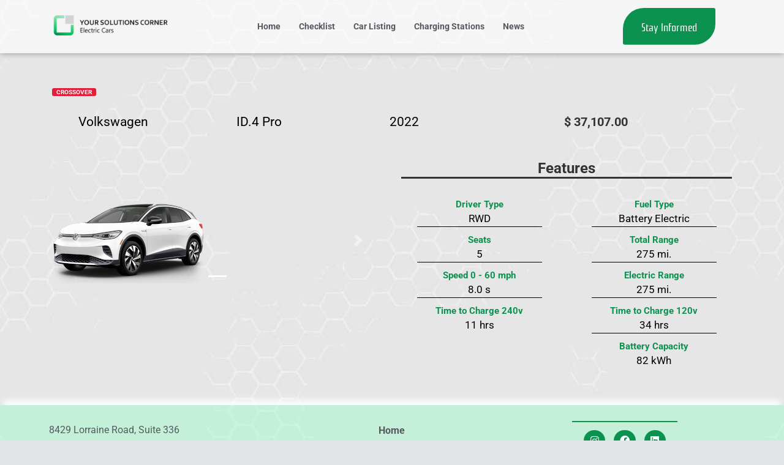

--- FILE ---
content_type: text/html; charset=UTF-8
request_url: https://electriccarscorner.com/listing/2022-volkswagen-id4/
body_size: 87810
content:

<!DOCTYPE html>
<html lang="en-US">
<head>
	<meta charset="UTF-8" />
	<meta name="viewport" content="width=device-width, initial-scale=1" />
	<link rel="profile" href="http://gmpg.org/xfn/11" />
	<link rel="pingback" href="https://electriccarscorner.com/xmlrpc.php" />
	<title>2022 Volkswagen ID.4 &#8211; Electric Cars Corner</title>
<meta name='robots' content='noindex, nofollow' />
	<style>img:is([sizes="auto" i], [sizes^="auto," i]) { contain-intrinsic-size: 3000px 1500px }</style>
	<link rel='dns-prefetch' href='//js.stripe.com' />
<link rel="alternate" type="application/rss+xml" title="Electric Cars Corner &raquo; Feed" href="https://electriccarscorner.com/feed/" />
<link rel="alternate" type="application/rss+xml" title="Electric Cars Corner &raquo; Comments Feed" href="https://electriccarscorner.com/comments/feed/" />
<script>
window._wpemojiSettings = {"baseUrl":"https:\/\/s.w.org\/images\/core\/emoji\/16.0.1\/72x72\/","ext":".png","svgUrl":"https:\/\/s.w.org\/images\/core\/emoji\/16.0.1\/svg\/","svgExt":".svg","source":{"concatemoji":"https:\/\/electriccarscorner.com\/wp-includes\/js\/wp-emoji-release.min.js?ver=6.8.3"}};
/*! This file is auto-generated */
!function(s,n){var o,i,e;function c(e){try{var t={supportTests:e,timestamp:(new Date).valueOf()};sessionStorage.setItem(o,JSON.stringify(t))}catch(e){}}function p(e,t,n){e.clearRect(0,0,e.canvas.width,e.canvas.height),e.fillText(t,0,0);var t=new Uint32Array(e.getImageData(0,0,e.canvas.width,e.canvas.height).data),a=(e.clearRect(0,0,e.canvas.width,e.canvas.height),e.fillText(n,0,0),new Uint32Array(e.getImageData(0,0,e.canvas.width,e.canvas.height).data));return t.every(function(e,t){return e===a[t]})}function u(e,t){e.clearRect(0,0,e.canvas.width,e.canvas.height),e.fillText(t,0,0);for(var n=e.getImageData(16,16,1,1),a=0;a<n.data.length;a++)if(0!==n.data[a])return!1;return!0}function f(e,t,n,a){switch(t){case"flag":return n(e,"\ud83c\udff3\ufe0f\u200d\u26a7\ufe0f","\ud83c\udff3\ufe0f\u200b\u26a7\ufe0f")?!1:!n(e,"\ud83c\udde8\ud83c\uddf6","\ud83c\udde8\u200b\ud83c\uddf6")&&!n(e,"\ud83c\udff4\udb40\udc67\udb40\udc62\udb40\udc65\udb40\udc6e\udb40\udc67\udb40\udc7f","\ud83c\udff4\u200b\udb40\udc67\u200b\udb40\udc62\u200b\udb40\udc65\u200b\udb40\udc6e\u200b\udb40\udc67\u200b\udb40\udc7f");case"emoji":return!a(e,"\ud83e\udedf")}return!1}function g(e,t,n,a){var r="undefined"!=typeof WorkerGlobalScope&&self instanceof WorkerGlobalScope?new OffscreenCanvas(300,150):s.createElement("canvas"),o=r.getContext("2d",{willReadFrequently:!0}),i=(o.textBaseline="top",o.font="600 32px Arial",{});return e.forEach(function(e){i[e]=t(o,e,n,a)}),i}function t(e){var t=s.createElement("script");t.src=e,t.defer=!0,s.head.appendChild(t)}"undefined"!=typeof Promise&&(o="wpEmojiSettingsSupports",i=["flag","emoji"],n.supports={everything:!0,everythingExceptFlag:!0},e=new Promise(function(e){s.addEventListener("DOMContentLoaded",e,{once:!0})}),new Promise(function(t){var n=function(){try{var e=JSON.parse(sessionStorage.getItem(o));if("object"==typeof e&&"number"==typeof e.timestamp&&(new Date).valueOf()<e.timestamp+604800&&"object"==typeof e.supportTests)return e.supportTests}catch(e){}return null}();if(!n){if("undefined"!=typeof Worker&&"undefined"!=typeof OffscreenCanvas&&"undefined"!=typeof URL&&URL.createObjectURL&&"undefined"!=typeof Blob)try{var e="postMessage("+g.toString()+"("+[JSON.stringify(i),f.toString(),p.toString(),u.toString()].join(",")+"));",a=new Blob([e],{type:"text/javascript"}),r=new Worker(URL.createObjectURL(a),{name:"wpTestEmojiSupports"});return void(r.onmessage=function(e){c(n=e.data),r.terminate(),t(n)})}catch(e){}c(n=g(i,f,p,u))}t(n)}).then(function(e){for(var t in e)n.supports[t]=e[t],n.supports.everything=n.supports.everything&&n.supports[t],"flag"!==t&&(n.supports.everythingExceptFlag=n.supports.everythingExceptFlag&&n.supports[t]);n.supports.everythingExceptFlag=n.supports.everythingExceptFlag&&!n.supports.flag,n.DOMReady=!1,n.readyCallback=function(){n.DOMReady=!0}}).then(function(){return e}).then(function(){var e;n.supports.everything||(n.readyCallback(),(e=n.source||{}).concatemoji?t(e.concatemoji):e.wpemoji&&e.twemoji&&(t(e.twemoji),t(e.wpemoji)))}))}((window,document),window._wpemojiSettings);
</script>
<link rel='stylesheet' id='hfe-widgets-style-css' href='https://electriccarscorner.com/wp-content/plugins/header-footer-elementor/inc/widgets-css/frontend.css?ver=2.3.0' media='all' />
<style id='wp-emoji-styles-inline-css'>

	img.wp-smiley, img.emoji {
		display: inline !important;
		border: none !important;
		box-shadow: none !important;
		height: 1em !important;
		width: 1em !important;
		margin: 0 0.07em !important;
		vertical-align: -0.1em !important;
		background: none !important;
		padding: 0 !important;
	}
</style>
<link rel='stylesheet' id='wp-block-library-css' href='https://electriccarscorner.com/wp-includes/css/dist/block-library/style.min.css?ver=6.8.3' media='all' />
<style id='global-styles-inline-css'>
:root{--wp--preset--aspect-ratio--square: 1;--wp--preset--aspect-ratio--4-3: 4/3;--wp--preset--aspect-ratio--3-4: 3/4;--wp--preset--aspect-ratio--3-2: 3/2;--wp--preset--aspect-ratio--2-3: 2/3;--wp--preset--aspect-ratio--16-9: 16/9;--wp--preset--aspect-ratio--9-16: 9/16;--wp--preset--color--black: #000000;--wp--preset--color--cyan-bluish-gray: #abb8c3;--wp--preset--color--white: #ffffff;--wp--preset--color--pale-pink: #f78da7;--wp--preset--color--vivid-red: #cf2e2e;--wp--preset--color--luminous-vivid-orange: #ff6900;--wp--preset--color--luminous-vivid-amber: #fcb900;--wp--preset--color--light-green-cyan: #7bdcb5;--wp--preset--color--vivid-green-cyan: #00d084;--wp--preset--color--pale-cyan-blue: #8ed1fc;--wp--preset--color--vivid-cyan-blue: #0693e3;--wp--preset--color--vivid-purple: #9b51e0;--wp--preset--gradient--vivid-cyan-blue-to-vivid-purple: linear-gradient(135deg,rgba(6,147,227,1) 0%,rgb(155,81,224) 100%);--wp--preset--gradient--light-green-cyan-to-vivid-green-cyan: linear-gradient(135deg,rgb(122,220,180) 0%,rgb(0,208,130) 100%);--wp--preset--gradient--luminous-vivid-amber-to-luminous-vivid-orange: linear-gradient(135deg,rgba(252,185,0,1) 0%,rgba(255,105,0,1) 100%);--wp--preset--gradient--luminous-vivid-orange-to-vivid-red: linear-gradient(135deg,rgba(255,105,0,1) 0%,rgb(207,46,46) 100%);--wp--preset--gradient--very-light-gray-to-cyan-bluish-gray: linear-gradient(135deg,rgb(238,238,238) 0%,rgb(169,184,195) 100%);--wp--preset--gradient--cool-to-warm-spectrum: linear-gradient(135deg,rgb(74,234,220) 0%,rgb(151,120,209) 20%,rgb(207,42,186) 40%,rgb(238,44,130) 60%,rgb(251,105,98) 80%,rgb(254,248,76) 100%);--wp--preset--gradient--blush-light-purple: linear-gradient(135deg,rgb(255,206,236) 0%,rgb(152,150,240) 100%);--wp--preset--gradient--blush-bordeaux: linear-gradient(135deg,rgb(254,205,165) 0%,rgb(254,45,45) 50%,rgb(107,0,62) 100%);--wp--preset--gradient--luminous-dusk: linear-gradient(135deg,rgb(255,203,112) 0%,rgb(199,81,192) 50%,rgb(65,88,208) 100%);--wp--preset--gradient--pale-ocean: linear-gradient(135deg,rgb(255,245,203) 0%,rgb(182,227,212) 50%,rgb(51,167,181) 100%);--wp--preset--gradient--electric-grass: linear-gradient(135deg,rgb(202,248,128) 0%,rgb(113,206,126) 100%);--wp--preset--gradient--midnight: linear-gradient(135deg,rgb(2,3,129) 0%,rgb(40,116,252) 100%);--wp--preset--font-size--small: 13px;--wp--preset--font-size--medium: 20px;--wp--preset--font-size--large: 36px;--wp--preset--font-size--x-large: 42px;--wp--preset--spacing--20: 0.44rem;--wp--preset--spacing--30: 0.67rem;--wp--preset--spacing--40: 1rem;--wp--preset--spacing--50: 1.5rem;--wp--preset--spacing--60: 2.25rem;--wp--preset--spacing--70: 3.38rem;--wp--preset--spacing--80: 5.06rem;--wp--preset--shadow--natural: 6px 6px 9px rgba(0, 0, 0, 0.2);--wp--preset--shadow--deep: 12px 12px 50px rgba(0, 0, 0, 0.4);--wp--preset--shadow--sharp: 6px 6px 0px rgba(0, 0, 0, 0.2);--wp--preset--shadow--outlined: 6px 6px 0px -3px rgba(255, 255, 255, 1), 6px 6px rgba(0, 0, 0, 1);--wp--preset--shadow--crisp: 6px 6px 0px rgba(0, 0, 0, 1);}:root { --wp--style--global--content-size: 800px;--wp--style--global--wide-size: 1200px; }:where(body) { margin: 0; }.wp-site-blocks > .alignleft { float: left; margin-right: 2em; }.wp-site-blocks > .alignright { float: right; margin-left: 2em; }.wp-site-blocks > .aligncenter { justify-content: center; margin-left: auto; margin-right: auto; }:where(.wp-site-blocks) > * { margin-block-start: 24px; margin-block-end: 0; }:where(.wp-site-blocks) > :first-child { margin-block-start: 0; }:where(.wp-site-blocks) > :last-child { margin-block-end: 0; }:root { --wp--style--block-gap: 24px; }:root :where(.is-layout-flow) > :first-child{margin-block-start: 0;}:root :where(.is-layout-flow) > :last-child{margin-block-end: 0;}:root :where(.is-layout-flow) > *{margin-block-start: 24px;margin-block-end: 0;}:root :where(.is-layout-constrained) > :first-child{margin-block-start: 0;}:root :where(.is-layout-constrained) > :last-child{margin-block-end: 0;}:root :where(.is-layout-constrained) > *{margin-block-start: 24px;margin-block-end: 0;}:root :where(.is-layout-flex){gap: 24px;}:root :where(.is-layout-grid){gap: 24px;}.is-layout-flow > .alignleft{float: left;margin-inline-start: 0;margin-inline-end: 2em;}.is-layout-flow > .alignright{float: right;margin-inline-start: 2em;margin-inline-end: 0;}.is-layout-flow > .aligncenter{margin-left: auto !important;margin-right: auto !important;}.is-layout-constrained > .alignleft{float: left;margin-inline-start: 0;margin-inline-end: 2em;}.is-layout-constrained > .alignright{float: right;margin-inline-start: 2em;margin-inline-end: 0;}.is-layout-constrained > .aligncenter{margin-left: auto !important;margin-right: auto !important;}.is-layout-constrained > :where(:not(.alignleft):not(.alignright):not(.alignfull)){max-width: var(--wp--style--global--content-size);margin-left: auto !important;margin-right: auto !important;}.is-layout-constrained > .alignwide{max-width: var(--wp--style--global--wide-size);}body .is-layout-flex{display: flex;}.is-layout-flex{flex-wrap: wrap;align-items: center;}.is-layout-flex > :is(*, div){margin: 0;}body .is-layout-grid{display: grid;}.is-layout-grid > :is(*, div){margin: 0;}body{padding-top: 0px;padding-right: 0px;padding-bottom: 0px;padding-left: 0px;}a:where(:not(.wp-element-button)){text-decoration: underline;}:root :where(.wp-element-button, .wp-block-button__link){background-color: #32373c;border-width: 0;color: #fff;font-family: inherit;font-size: inherit;line-height: inherit;padding: calc(0.667em + 2px) calc(1.333em + 2px);text-decoration: none;}.has-black-color{color: var(--wp--preset--color--black) !important;}.has-cyan-bluish-gray-color{color: var(--wp--preset--color--cyan-bluish-gray) !important;}.has-white-color{color: var(--wp--preset--color--white) !important;}.has-pale-pink-color{color: var(--wp--preset--color--pale-pink) !important;}.has-vivid-red-color{color: var(--wp--preset--color--vivid-red) !important;}.has-luminous-vivid-orange-color{color: var(--wp--preset--color--luminous-vivid-orange) !important;}.has-luminous-vivid-amber-color{color: var(--wp--preset--color--luminous-vivid-amber) !important;}.has-light-green-cyan-color{color: var(--wp--preset--color--light-green-cyan) !important;}.has-vivid-green-cyan-color{color: var(--wp--preset--color--vivid-green-cyan) !important;}.has-pale-cyan-blue-color{color: var(--wp--preset--color--pale-cyan-blue) !important;}.has-vivid-cyan-blue-color{color: var(--wp--preset--color--vivid-cyan-blue) !important;}.has-vivid-purple-color{color: var(--wp--preset--color--vivid-purple) !important;}.has-black-background-color{background-color: var(--wp--preset--color--black) !important;}.has-cyan-bluish-gray-background-color{background-color: var(--wp--preset--color--cyan-bluish-gray) !important;}.has-white-background-color{background-color: var(--wp--preset--color--white) !important;}.has-pale-pink-background-color{background-color: var(--wp--preset--color--pale-pink) !important;}.has-vivid-red-background-color{background-color: var(--wp--preset--color--vivid-red) !important;}.has-luminous-vivid-orange-background-color{background-color: var(--wp--preset--color--luminous-vivid-orange) !important;}.has-luminous-vivid-amber-background-color{background-color: var(--wp--preset--color--luminous-vivid-amber) !important;}.has-light-green-cyan-background-color{background-color: var(--wp--preset--color--light-green-cyan) !important;}.has-vivid-green-cyan-background-color{background-color: var(--wp--preset--color--vivid-green-cyan) !important;}.has-pale-cyan-blue-background-color{background-color: var(--wp--preset--color--pale-cyan-blue) !important;}.has-vivid-cyan-blue-background-color{background-color: var(--wp--preset--color--vivid-cyan-blue) !important;}.has-vivid-purple-background-color{background-color: var(--wp--preset--color--vivid-purple) !important;}.has-black-border-color{border-color: var(--wp--preset--color--black) !important;}.has-cyan-bluish-gray-border-color{border-color: var(--wp--preset--color--cyan-bluish-gray) !important;}.has-white-border-color{border-color: var(--wp--preset--color--white) !important;}.has-pale-pink-border-color{border-color: var(--wp--preset--color--pale-pink) !important;}.has-vivid-red-border-color{border-color: var(--wp--preset--color--vivid-red) !important;}.has-luminous-vivid-orange-border-color{border-color: var(--wp--preset--color--luminous-vivid-orange) !important;}.has-luminous-vivid-amber-border-color{border-color: var(--wp--preset--color--luminous-vivid-amber) !important;}.has-light-green-cyan-border-color{border-color: var(--wp--preset--color--light-green-cyan) !important;}.has-vivid-green-cyan-border-color{border-color: var(--wp--preset--color--vivid-green-cyan) !important;}.has-pale-cyan-blue-border-color{border-color: var(--wp--preset--color--pale-cyan-blue) !important;}.has-vivid-cyan-blue-border-color{border-color: var(--wp--preset--color--vivid-cyan-blue) !important;}.has-vivid-purple-border-color{border-color: var(--wp--preset--color--vivid-purple) !important;}.has-vivid-cyan-blue-to-vivid-purple-gradient-background{background: var(--wp--preset--gradient--vivid-cyan-blue-to-vivid-purple) !important;}.has-light-green-cyan-to-vivid-green-cyan-gradient-background{background: var(--wp--preset--gradient--light-green-cyan-to-vivid-green-cyan) !important;}.has-luminous-vivid-amber-to-luminous-vivid-orange-gradient-background{background: var(--wp--preset--gradient--luminous-vivid-amber-to-luminous-vivid-orange) !important;}.has-luminous-vivid-orange-to-vivid-red-gradient-background{background: var(--wp--preset--gradient--luminous-vivid-orange-to-vivid-red) !important;}.has-very-light-gray-to-cyan-bluish-gray-gradient-background{background: var(--wp--preset--gradient--very-light-gray-to-cyan-bluish-gray) !important;}.has-cool-to-warm-spectrum-gradient-background{background: var(--wp--preset--gradient--cool-to-warm-spectrum) !important;}.has-blush-light-purple-gradient-background{background: var(--wp--preset--gradient--blush-light-purple) !important;}.has-blush-bordeaux-gradient-background{background: var(--wp--preset--gradient--blush-bordeaux) !important;}.has-luminous-dusk-gradient-background{background: var(--wp--preset--gradient--luminous-dusk) !important;}.has-pale-ocean-gradient-background{background: var(--wp--preset--gradient--pale-ocean) !important;}.has-electric-grass-gradient-background{background: var(--wp--preset--gradient--electric-grass) !important;}.has-midnight-gradient-background{background: var(--wp--preset--gradient--midnight) !important;}.has-small-font-size{font-size: var(--wp--preset--font-size--small) !important;}.has-medium-font-size{font-size: var(--wp--preset--font-size--medium) !important;}.has-large-font-size{font-size: var(--wp--preset--font-size--large) !important;}.has-x-large-font-size{font-size: var(--wp--preset--font-size--x-large) !important;}
:root :where(.wp-block-pullquote){font-size: 1.5em;line-height: 1.6;}
</style>
<link rel='stylesheet' id='bootstrap-css' href='https://electriccarscorner.com/wp-content/plugins/ulisting/assets/css/frontend/bootstrap.min.css?ver=6.8.3' media='all' />
<link rel='stylesheet' id='ulisting-style-css' href='https://electriccarscorner.com/wp-content/plugins/ulisting/assets/css/frontend/ulisting-style.css?ver=6.8.3' media='all' />
<link rel='stylesheet' id='stm-grid-css-css' href='https://electriccarscorner.com/wp-content/plugins/ulisting/assets/css/stm-grid.css?ver=6.8.3' media='all' />
<link rel='stylesheet' id='font-awesome-css' href='https://electriccarscorner.com/wp-content/plugins/elementor/assets/lib/font-awesome/css/font-awesome.min.css?ver=4.7.0' media='all' />
<link rel='stylesheet' id='bootstrap-datepicker-css' href='https://electriccarscorner.com/wp-content/plugins/ulisting/assets/bootstrap-datepicker/css/bootstrap-datepicker.css?ver=6.8.3' media='all' />
<link rel='stylesheet' id='select2-css' href='https://electriccarscorner.com/wp-content/plugins/ulisting/assets/css/select2.min.css?ver=6.8.3' media='all' />
<link rel='stylesheet' id='rangeSlider-css' href='https://electriccarscorner.com/wp-content/plugins/ulisting/assets/css/ion.rangeSlider.min.css?ver=6.8.3' media='all' />
<link rel='stylesheet' id='toastr-css' href='https://electriccarscorner.com/wp-content/plugins/ulisting/assets/css/toastr.css?ver=6.8.3' media='all' />
<link rel='stylesheet' id='ulisting-leaflet-css' href='https://electriccarscorner.com/wp-content/plugins/ulisting/assets/css/leaflet.css?ver=6.8.3' media='all' />
<link rel='stylesheet' id='ulisting-MarkerCluster-css' href='https://electriccarscorner.com/wp-content/plugins/ulisting/assets/css/MarkerCluster.css?ver=6.8.3' media='all' />
<link rel='stylesheet' id='ulisting-MarkerCluster-Default-css' href='https://electriccarscorner.com/wp-content/plugins/ulisting/assets/css/MarkerCluster.Default.css?ver=6.8.3' media='all' />
<link rel='stylesheet' id='hfe-style-css' href='https://electriccarscorner.com/wp-content/plugins/header-footer-elementor/assets/css/header-footer-elementor.css?ver=2.3.0' media='all' />
<link rel='stylesheet' id='elementor-icons-css' href='https://electriccarscorner.com/wp-content/plugins/elementor/assets/lib/eicons/css/elementor-icons.min.css?ver=5.36.0' media='all' />
<link rel='stylesheet' id='elementor-frontend-css' href='https://electriccarscorner.com/wp-content/plugins/elementor/assets/css/frontend.min.css?ver=3.28.3' media='all' />
<link rel='stylesheet' id='elementor-post-5-css' href='https://electriccarscorner.com/wp-content/uploads/elementor/css/post-5.css?ver=1744851306' media='all' />
<link rel='stylesheet' id='elementor-post-18-css' href='https://electriccarscorner.com/wp-content/uploads/elementor/css/post-18.css?ver=1744851307' media='all' />
<link rel='stylesheet' id='elementor-post-66-css' href='https://electriccarscorner.com/wp-content/uploads/elementor/css/post-66.css?ver=1744851307' media='all' />
<link rel='stylesheet' id='htbbootstrap-css' href='https://electriccarscorner.com/wp-content/plugins/ht-mega-for-elementor/assets/css/htbbootstrap.css?ver=2.8.5' media='all' />
<link rel='stylesheet' id='htmega-animation-css' href='https://electriccarscorner.com/wp-content/plugins/ht-mega-for-elementor/assets/css/animation.css?ver=2.8.5' media='all' />
<link rel='stylesheet' id='htmega-keyframes-css' href='https://electriccarscorner.com/wp-content/plugins/ht-mega-for-elementor/assets/css/htmega-keyframes.css?ver=2.8.5' media='all' />
<link rel='stylesheet' id='htmega-global-style-min-css' href='https://electriccarscorner.com/wp-content/plugins/ht-mega-for-elementor/assets/css/htmega-global-style.min.css?ver=2.8.5' media='all' />
<link rel='stylesheet' id='hello-elementor-css' href='https://electriccarscorner.com/wp-content/themes/hello-elementor/style.min.css?ver=3.3.0' media='all' />
<link rel='stylesheet' id='hello-elementor-theme-style-css' href='https://electriccarscorner.com/wp-content/themes/hello-elementor/theme.min.css?ver=3.3.0' media='all' />
<link rel='stylesheet' id='hello-elementor-header-footer-css' href='https://electriccarscorner.com/wp-content/themes/hello-elementor/header-footer.min.css?ver=3.3.0' media='all' />
<link rel='stylesheet' id='hfe-elementor-icons-css' href='https://electriccarscorner.com/wp-content/plugins/elementor/assets/lib/eicons/css/elementor-icons.min.css?ver=5.34.0' media='all' />
<link rel='stylesheet' id='hfe-icons-list-css' href='https://electriccarscorner.com/wp-content/plugins/elementor/assets/css/widget-icon-list.min.css?ver=3.24.3' media='all' />
<link rel='stylesheet' id='hfe-social-icons-css' href='https://electriccarscorner.com/wp-content/plugins/elementor/assets/css/widget-social-icons.min.css?ver=3.24.0' media='all' />
<link rel='stylesheet' id='hfe-social-share-icons-brands-css' href='https://electriccarscorner.com/wp-content/plugins/elementor/assets/lib/font-awesome/css/brands.css?ver=5.15.3' media='all' />
<link rel='stylesheet' id='hfe-social-share-icons-fontawesome-css' href='https://electriccarscorner.com/wp-content/plugins/elementor/assets/lib/font-awesome/css/fontawesome.css?ver=5.15.3' media='all' />
<link rel='stylesheet' id='hfe-nav-menu-icons-css' href='https://electriccarscorner.com/wp-content/plugins/elementor/assets/lib/font-awesome/css/solid.css?ver=5.15.3' media='all' />
<link rel='stylesheet' id='hfe-widget-blockquote-css' href='https://electriccarscorner.com/wp-content/plugins/elementor-pro/assets/css/widget-blockquote.min.css?ver=3.25.0' media='all' />
<link rel='stylesheet' id='hfe-mega-menu-css' href='https://electriccarscorner.com/wp-content/plugins/elementor-pro/assets/css/widget-mega-menu.min.css?ver=3.26.2' media='all' />
<link rel='stylesheet' id='hfe-nav-menu-widget-css' href='https://electriccarscorner.com/wp-content/plugins/elementor-pro/assets/css/widget-nav-menu.min.css?ver=3.26.0' media='all' />
<link rel='stylesheet' id='bdt-uikit-css' href='https://electriccarscorner.com/wp-content/plugins/bdthemes-element-pack-lite/assets/css/bdt-uikit.css?ver=3.21.7' media='all' />
<link rel='stylesheet' id='ep-helper-css' href='https://electriccarscorner.com/wp-content/plugins/bdthemes-element-pack-lite/assets/css/ep-helper.css?ver=5.10.29' media='all' />
<link rel='stylesheet' id='prime-slider-site-css' href='https://electriccarscorner.com/wp-content/plugins/bdthemes-prime-slider-lite/assets/css/prime-slider-site.css?ver=3.18.7' media='all' />
<link rel='stylesheet' id='elementor-gf-local-roboto-css' href='https://electriccarscorner.com/wp-content/uploads/elementor/google-fonts/css/roboto.css?ver=1744800065' media='all' />
<link rel='stylesheet' id='elementor-gf-local-robotocondensed-css' href='https://electriccarscorner.com/wp-content/uploads/elementor/google-fonts/css/robotocondensed.css?ver=1744801988' media='all' />
<link rel='stylesheet' id='elementor-gf-local-rationale-css' href='https://electriccarscorner.com/wp-content/uploads/elementor/google-fonts/css/rationale.css?ver=1744801989' media='all' />
<link rel='stylesheet' id='elementor-icons-shared-0-css' href='https://electriccarscorner.com/wp-content/plugins/elementor/assets/lib/font-awesome/css/fontawesome.min.css?ver=5.15.3' media='all' />
<link rel='stylesheet' id='elementor-icons-fa-solid-css' href='https://electriccarscorner.com/wp-content/plugins/elementor/assets/lib/font-awesome/css/solid.min.css?ver=5.15.3' media='all' />
<link rel='stylesheet' id='elementor-icons-fa-regular-css' href='https://electriccarscorner.com/wp-content/plugins/elementor/assets/lib/font-awesome/css/regular.min.css?ver=5.15.3' media='all' />
<link rel='stylesheet' id='elementor-icons-fa-brands-css' href='https://electriccarscorner.com/wp-content/plugins/elementor/assets/lib/font-awesome/css/brands.min.css?ver=5.15.3' media='all' />
<script src="https://electriccarscorner.com/wp-includes/js/jquery/jquery.min.js?ver=3.7.1" id="jquery-core-js"></script>
<script src="https://electriccarscorner.com/wp-includes/js/jquery/jquery-migrate.min.js?ver=3.4.1" id="jquery-migrate-js"></script>
<script id="jquery-js-after">
!function($){"use strict";$(document).ready(function(){$(this).scrollTop()>100&&$(".hfe-scroll-to-top-wrap").removeClass("hfe-scroll-to-top-hide"),$(window).scroll(function(){$(this).scrollTop()<100?$(".hfe-scroll-to-top-wrap").fadeOut(300):$(".hfe-scroll-to-top-wrap").fadeIn(300)}),$(".hfe-scroll-to-top-wrap").on("click",function(){$("html, body").animate({scrollTop:0},300);return!1})})}(jQuery);
</script>
<script id="vue-js-before">
var ulistingAjaxNonce = 'b3f871df0e'
var ulistingUrl = 'https://electriccarscorner.com/wp-content/plugins/ulisting'
</script>
<script src="https://electriccarscorner.com/wp-content/plugins/ulisting/assets/js/vue/vue.js?ver=2.2.0" id="vue-js"></script>
<script src="https://electriccarscorner.com/wp-content/plugins/ulisting/assets/js/bootstrap/bootstrap.js?ver=2.2.0" id="bootstrap-js"></script>
<script src="https://electriccarscorner.com/wp-content/plugins/ulisting/assets/js/select2.full.js?ver=2.2.0" id="select2-js"></script>
<script src="https://electriccarscorner.com/wp-content/plugins/ulisting/assets/js/toastr.js?ver=2.2.0" id="toastr-js"></script>
<script src="https://electriccarscorner.com/wp-content/plugins/ulisting/assets/js/js.cookie.js?ver=2.2.0" id="js-cookie-ulisting-js"></script>
<script src="https://electriccarscorner.com/wp-content/plugins/ulisting/assets/bootstrap-datepicker/js/bootstrap-datepicker.js?ver=2.2.0" id="bootstrap-datepicker-js"></script>
<script src="https://electriccarscorner.com/wp-content/plugins/ulisting/assets/js/frontend/stm-listing.js?ver=2.2.0" id="stm-listing-js"></script>
<script src="https://electriccarscorner.com/wp-content/plugins/ulisting/assets/js/ion.rangeSlider.min.js?ver=2.2.0" id="ion-rangeSlider-js"></script>
<script src="https://electriccarscorner.com/wp-content/plugins/ulisting/assets/js/Sortable.min.js?ver=2.2.0" id="Sortable-min-js"></script>
<script src="https://electriccarscorner.com/wp-content/plugins/ulisting/assets/js/vue/vue-w3c-valid.js?ver=2.2.0" id="vue-w3c-valid-js"></script>
<script src="https://electriccarscorner.com/wp-content/plugins/ulisting/assets/js/vue/vuedraggable.min.js?ver=2.2.0" id="vuedraggable-js"></script>
<script src="https://electriccarscorner.com/wp-content/plugins/ulisting/assets/js/animated-scroll-to.js?ver=2.2.0" id="animated-scroll-to-js"></script>
<script src="https://electriccarscorner.com/wp-content/plugins/ulisting/assets/js/frontend/dist/ulisting-main.js?ver=2.2.0" id="ulisting-main-js"></script>
<script src="https://electriccarscorner.com/wp-content/plugins/ulisting/assets/js/vue-tinymce-2/tinymce.min.js?ver=2.2.0" id="tinymce-js"></script>
<script src="https://electriccarscorner.com/wp-content/plugins/ulisting/assets/js/vue-tinymce-2/vue-easy-tinymce.min.js?ver=2.2.0" id="vue-easy-tinymce-js"></script>
<script src="https://electriccarscorner.com/wp-content/plugins/ulisting/assets/js/vue/vue2-datepicker.js?ver=2.2.0" id="vue2-datepicker-js"></script>
<script src="https://electriccarscorner.com/wp-content/plugins/ulisting/assets/js/vue/vue-resource.js?ver=2.2.0" id="vue-resource-js"></script>
<script id="vue-resource-js-after">
Vue.http.options.root = 'https://electriccarscorner.com/1/api';
</script>
<script src="https://electriccarscorner.com/wp-content/plugins/ulisting/assets/js/vue/vuejs-paginate.js?ver=2.2.0" id="vuejs-paginate-js"></script>
<script src="https://electriccarscorner.com/wp-content/plugins/ulisting/assets/js/leaflet.markercluster.js?ver=2.2.0" id="leaflet-markercluster-js"></script>
<script src="https://js.stripe.com/v3/?ver=6.8.3" id="stripe-js"></script>
<link rel="https://api.w.org/" href="https://electriccarscorner.com/wp-json/" /><link rel="alternate" title="JSON" type="application/json" href="https://electriccarscorner.com/wp-json/wp/v2/listing/1336" /><link rel="EditURI" type="application/rsd+xml" title="RSD" href="https://electriccarscorner.com/xmlrpc.php?rsd" />
<link rel="canonical" href="https://electriccarscorner.com/listing/2022-volkswagen-id4/" />
<link rel='shortlink' href='https://electriccarscorner.com/?p=1336' />
<link rel="alternate" title="oEmbed (JSON)" type="application/json+oembed" href="https://electriccarscorner.com/wp-json/oembed/1.0/embed?url=https%3A%2F%2Felectriccarscorner.com%2Flisting%2F2022-volkswagen-id4%2F" />
<link rel="alternate" title="oEmbed (XML)" type="text/xml+oembed" href="https://electriccarscorner.com/wp-json/oembed/1.0/embed?url=https%3A%2F%2Felectriccarscorner.com%2Flisting%2F2022-volkswagen-id4%2F&#038;format=xml" />
<script type="text/javascript">
(function(url){
	if(/(?:Chrome\/26\.0\.1410\.63 Safari\/537\.31|WordfenceTestMonBot)/.test(navigator.userAgent)){ return; }
	var addEvent = function(evt, handler) {
		if (window.addEventListener) {
			document.addEventListener(evt, handler, false);
		} else if (window.attachEvent) {
			document.attachEvent('on' + evt, handler);
		}
	};
	var removeEvent = function(evt, handler) {
		if (window.removeEventListener) {
			document.removeEventListener(evt, handler, false);
		} else if (window.detachEvent) {
			document.detachEvent('on' + evt, handler);
		}
	};
	var evts = 'contextmenu dblclick drag dragend dragenter dragleave dragover dragstart drop keydown keypress keyup mousedown mousemove mouseout mouseover mouseup mousewheel scroll'.split(' ');
	var logHuman = function() {
		if (window.wfLogHumanRan) { return; }
		window.wfLogHumanRan = true;
		var wfscr = document.createElement('script');
		wfscr.type = 'text/javascript';
		wfscr.async = true;
		wfscr.src = url + '&r=' + Math.random();
		(document.getElementsByTagName('head')[0]||document.getElementsByTagName('body')[0]).appendChild(wfscr);
		for (var i = 0; i < evts.length; i++) {
			removeEvent(evts[i], logHuman);
		}
	};
	for (var i = 0; i < evts.length; i++) {
		addEvent(evts[i], logHuman);
	}
})('//electriccarscorner.com/?wordfence_lh=1&hid=47CCE9C218289C66AC87E20983A82D35');
</script><meta name="generator" content="Elementor 3.28.3; features: additional_custom_breakpoints, e_local_google_fonts; settings: css_print_method-external, google_font-enabled, font_display-swap">
			<style>
				.e-con.e-parent:nth-of-type(n+4):not(.e-lazyloaded):not(.e-no-lazyload),
				.e-con.e-parent:nth-of-type(n+4):not(.e-lazyloaded):not(.e-no-lazyload) * {
					background-image: none !important;
				}
				@media screen and (max-height: 1024px) {
					.e-con.e-parent:nth-of-type(n+3):not(.e-lazyloaded):not(.e-no-lazyload),
					.e-con.e-parent:nth-of-type(n+3):not(.e-lazyloaded):not(.e-no-lazyload) * {
						background-image: none !important;
					}
				}
				@media screen and (max-height: 640px) {
					.e-con.e-parent:nth-of-type(n+2):not(.e-lazyloaded):not(.e-no-lazyload),
					.e-con.e-parent:nth-of-type(n+2):not(.e-lazyloaded):not(.e-no-lazyload) * {
						background-image: none !important;
					}
				}
			</style>
			<link rel="icon" href="https://electriccarscorner.com/wp-content/uploads/2023/06/favicon-03-150x150.png" sizes="32x32" />
<link rel="icon" href="https://electriccarscorner.com/wp-content/uploads/2023/06/favicon-03.png" sizes="192x192" />
<link rel="apple-touch-icon" href="https://electriccarscorner.com/wp-content/uploads/2023/06/favicon-03.png" />
<meta name="msapplication-TileImage" content="https://electriccarscorner.com/wp-content/uploads/2023/06/favicon-03.png" />
		<style id="wp-custom-css">
			.va-title {
    line-height: 45px!important;
}

#afdc-stations{
	background-color:transparent!important;
}

#afdc-stations #afdc-footer-actions{
		background-color:transparent!important;
padding-left: 109px;
}

.ulisting-thumbnail-panel > div{
 background-size: contain!important;
}

.ulisting_element_340_1688997044600 {
    border-color: #0B924E!important;
    border: solid;
    border-width: 1px;
}

.ulisting-attribute-template {
    color: black;
    font-size: 17px;
    text-align: center;
}

.ulisting-attribute-template-name {
    display: block;
    color: #0B924E;
    text-align: center;
    font-weight: bold;
		font-size:15px;
}

.ulisting-listing-price-new {
    font-size: 20px;
    font-weight: bold;
}

.ulisting-listing-price {
    padding: 10px 0px;
    text-align: center;
}

.ulisting-item-grid {
    border: 3px solid rgba(0, 0, 0, 0.15);
    padding: 5px;
    margin: 15px 0px;
 
}

.ulisting_element_200_1688998223703 {
    border-top: black;
    border-top-width: 1px;
    border-top-style: solid;
    width: 100%;
    margin-left: auto;
    margin-right: auto;
    margin-top: 13px;
    padding-top: 10px;
}

.ulisting_element_980_1689178319181 {
    padding-bottom: 10px;
}

.alinear{margin-bottom:auto;
margin-top:auto;}

.marca >div {font-size:21px;}

.ulisting_element_720_1553249041634 {
    border-block-style: solid;
    border-block-width: 2px;
	margin-top:15px;
}

.ulisting_element_350_1689180416570 {
    border-bottom-color: black;
    border-bottom-width: 1px;
    border-bottom-style: solid;
		 width:80%;
	 margin-left:auto;
	 margin-right:auto;
}

.ulisting_element_70_1689094806299{
    border-bottom-color: black;
    border-bottom-width: 1px;
    border-bottom-style: solid;
		 width:80%;
	 margin-left:auto;
	 margin-right:auto;
}

.ulisting_element_910_1689094809543{
    border-bottom-color: black;
    border-bottom-width: 1px;
    border-bottom-style: solid;
		 width:80%;
	 margin-left:auto;
	 margin-right:auto;
}

 .ulisting_element_820_1689094817587{
    border-bottom-color: black;
    border-bottom-width: 1px;
    border-bottom-style: solid;
	 width:80%;
	 margin-left:auto;
	 margin-right:auto;
}

.ulisting_element_310_1689180405560{
    border-bottom-color: black;
    border-bottom-width: 1px;
    border-bottom-style: solid;
		 width:80%;
	 margin-left:auto;
	 margin-right:auto;
}

.ulisting_element_970_1689094801351{
    border-bottom-color: black;
    border-bottom-width: 1px;
    border-bottom-style: solid;
		 width:80%;
	 margin-left:auto;
	 margin-right:auto;
}

.ulisting_element_820_1689094826733{
    border-bottom-color: black;
    border-bottom-width: 1px;
    border-bottom-style: solid;
		 width:80%;
	 margin-left:auto;
	 margin-right:auto;
}

h5 {
    font-size: 1.50rem;
    text-align: center;
    font-weight: bold;
    border-bottom-style: solid;
}

.ulisting_element_740_1553238797376 {
    margin-top: 5px;
    margin-right: 0px!important;
}		</style>
		</head>

<body class="wp-singular listing-template-default single single-listing postid-1336 wp-custom-logo wp-embed-responsive wp-theme-hello-elementor ehf-header ehf-footer ehf-template-hello-elementor ehf-stylesheet-hello-elementor theme-default elementor-default elementor-kit-5">
<div id="page" class="hfeed site">

		<header id="masthead" itemscope="itemscope" itemtype="https://schema.org/WPHeader">
			<p class="main-title bhf-hidden" itemprop="headline"><a href="https://electriccarscorner.com" title="Electric Cars Corner" rel="home">Electric Cars Corner</a></p>
					<div data-elementor-type="wp-post" data-elementor-id="18" class="elementor elementor-18" data-elementor-post-type="elementor-hf">
						<section class="elementor-section elementor-top-section elementor-element elementor-element-0b0d06c animated-fast elementor-section-boxed elementor-section-height-default elementor-section-height-default elementor-invisible" data-id="0b0d06c" data-element_type="section" id="header" data-settings="{&quot;animation&quot;:&quot;fadeInDown&quot;,&quot;background_background&quot;:&quot;classic&quot;,&quot;sticky&quot;:&quot;top&quot;,&quot;sticky_on&quot;:[&quot;desktop&quot;,&quot;tablet&quot;,&quot;mobile&quot;],&quot;sticky_offset&quot;:0,&quot;sticky_effects_offset&quot;:0,&quot;sticky_anchor_link_offset&quot;:0}">
						<div class="elementor-container elementor-column-gap-default">
					<div class="elementor-column elementor-col-33 elementor-top-column elementor-element elementor-element-e08f9b5" data-id="e08f9b5" data-element_type="column">
			<div class="elementor-widget-wrap elementor-element-populated">
						<div class="elementor-element elementor-element-6afea08 elementor-widget__width-initial elementor-widget elementor-widget-site-logo" data-id="6afea08" data-element_type="widget" data-settings="{&quot;align&quot;:&quot;left&quot;,&quot;width&quot;:{&quot;unit&quot;:&quot;%&quot;,&quot;size&quot;:100,&quot;sizes&quot;:[]},&quot;space&quot;:{&quot;unit&quot;:&quot;%&quot;,&quot;size&quot;:100,&quot;sizes&quot;:[]},&quot;width_tablet&quot;:{&quot;unit&quot;:&quot;%&quot;,&quot;size&quot;:&quot;&quot;,&quot;sizes&quot;:[]},&quot;width_mobile&quot;:{&quot;unit&quot;:&quot;%&quot;,&quot;size&quot;:&quot;&quot;,&quot;sizes&quot;:[]},&quot;space_tablet&quot;:{&quot;unit&quot;:&quot;%&quot;,&quot;size&quot;:&quot;&quot;,&quot;sizes&quot;:[]},&quot;space_mobile&quot;:{&quot;unit&quot;:&quot;%&quot;,&quot;size&quot;:&quot;&quot;,&quot;sizes&quot;:[]},&quot;image_border_radius&quot;:{&quot;unit&quot;:&quot;px&quot;,&quot;top&quot;:&quot;&quot;,&quot;right&quot;:&quot;&quot;,&quot;bottom&quot;:&quot;&quot;,&quot;left&quot;:&quot;&quot;,&quot;isLinked&quot;:true},&quot;image_border_radius_tablet&quot;:{&quot;unit&quot;:&quot;px&quot;,&quot;top&quot;:&quot;&quot;,&quot;right&quot;:&quot;&quot;,&quot;bottom&quot;:&quot;&quot;,&quot;left&quot;:&quot;&quot;,&quot;isLinked&quot;:true},&quot;image_border_radius_mobile&quot;:{&quot;unit&quot;:&quot;px&quot;,&quot;top&quot;:&quot;&quot;,&quot;right&quot;:&quot;&quot;,&quot;bottom&quot;:&quot;&quot;,&quot;left&quot;:&quot;&quot;,&quot;isLinked&quot;:true},&quot;caption_padding&quot;:{&quot;unit&quot;:&quot;px&quot;,&quot;top&quot;:&quot;&quot;,&quot;right&quot;:&quot;&quot;,&quot;bottom&quot;:&quot;&quot;,&quot;left&quot;:&quot;&quot;,&quot;isLinked&quot;:true},&quot;caption_padding_tablet&quot;:{&quot;unit&quot;:&quot;px&quot;,&quot;top&quot;:&quot;&quot;,&quot;right&quot;:&quot;&quot;,&quot;bottom&quot;:&quot;&quot;,&quot;left&quot;:&quot;&quot;,&quot;isLinked&quot;:true},&quot;caption_padding_mobile&quot;:{&quot;unit&quot;:&quot;px&quot;,&quot;top&quot;:&quot;&quot;,&quot;right&quot;:&quot;&quot;,&quot;bottom&quot;:&quot;&quot;,&quot;left&quot;:&quot;&quot;,&quot;isLinked&quot;:true},&quot;caption_space&quot;:{&quot;unit&quot;:&quot;px&quot;,&quot;size&quot;:0,&quot;sizes&quot;:[]},&quot;caption_space_tablet&quot;:{&quot;unit&quot;:&quot;px&quot;,&quot;size&quot;:&quot;&quot;,&quot;sizes&quot;:[]},&quot;caption_space_mobile&quot;:{&quot;unit&quot;:&quot;px&quot;,&quot;size&quot;:&quot;&quot;,&quot;sizes&quot;:[]}}" data-widget_type="site-logo.default">
				<div class="elementor-widget-container">
							<div class="hfe-site-logo">
													<a data-elementor-open-lightbox=""  class='elementor-clickable' href="https://electriccarscorner.com">
							<div class="hfe-site-logo-set">           
				<div class="hfe-site-logo-container">
									<img class="hfe-site-logo-img elementor-animation-"  src="https://electriccarscorner.com/wp-content/uploads/2023/06/Electric-Cars2.png" alt="default-logo"/>
				</div>
			</div>
							</a>
						</div>  
							</div>
				</div>
					</div>
		</div>
				<div class="elementor-column elementor-col-33 elementor-top-column elementor-element elementor-element-0d0b01a" data-id="0d0b01a" data-element_type="column">
			<div class="elementor-widget-wrap elementor-element-populated">
						<div class="elementor-element elementor-element-b7fe795 hfe-nav-menu__align-center elementor-widget__width-initial elementor-widget-mobile__width-initial hfe-submenu-icon-arrow hfe-submenu-animation-none hfe-link-redirect-child hfe-nav-menu__breakpoint-tablet elementor-widget elementor-widget-navigation-menu" data-id="b7fe795" data-element_type="widget" data-settings="{&quot;menu_space_between&quot;:{&quot;unit&quot;:&quot;px&quot;,&quot;size&quot;:0,&quot;sizes&quot;:[]},&quot;menu_row_space&quot;:{&quot;unit&quot;:&quot;px&quot;,&quot;size&quot;:0,&quot;sizes&quot;:[]},&quot;padding_horizontal_menu_item&quot;:{&quot;unit&quot;:&quot;px&quot;,&quot;size&quot;:15,&quot;sizes&quot;:[]},&quot;padding_horizontal_menu_item_tablet&quot;:{&quot;unit&quot;:&quot;px&quot;,&quot;size&quot;:&quot;&quot;,&quot;sizes&quot;:[]},&quot;padding_horizontal_menu_item_mobile&quot;:{&quot;unit&quot;:&quot;px&quot;,&quot;size&quot;:&quot;&quot;,&quot;sizes&quot;:[]},&quot;padding_vertical_menu_item&quot;:{&quot;unit&quot;:&quot;px&quot;,&quot;size&quot;:15,&quot;sizes&quot;:[]},&quot;padding_vertical_menu_item_tablet&quot;:{&quot;unit&quot;:&quot;px&quot;,&quot;size&quot;:&quot;&quot;,&quot;sizes&quot;:[]},&quot;padding_vertical_menu_item_mobile&quot;:{&quot;unit&quot;:&quot;px&quot;,&quot;size&quot;:&quot;&quot;,&quot;sizes&quot;:[]},&quot;menu_space_between_tablet&quot;:{&quot;unit&quot;:&quot;px&quot;,&quot;size&quot;:&quot;&quot;,&quot;sizes&quot;:[]},&quot;menu_space_between_mobile&quot;:{&quot;unit&quot;:&quot;px&quot;,&quot;size&quot;:&quot;&quot;,&quot;sizes&quot;:[]},&quot;menu_row_space_tablet&quot;:{&quot;unit&quot;:&quot;px&quot;,&quot;size&quot;:&quot;&quot;,&quot;sizes&quot;:[]},&quot;menu_row_space_mobile&quot;:{&quot;unit&quot;:&quot;px&quot;,&quot;size&quot;:&quot;&quot;,&quot;sizes&quot;:[]},&quot;dropdown_border_radius&quot;:{&quot;unit&quot;:&quot;px&quot;,&quot;top&quot;:&quot;&quot;,&quot;right&quot;:&quot;&quot;,&quot;bottom&quot;:&quot;&quot;,&quot;left&quot;:&quot;&quot;,&quot;isLinked&quot;:true},&quot;dropdown_border_radius_tablet&quot;:{&quot;unit&quot;:&quot;px&quot;,&quot;top&quot;:&quot;&quot;,&quot;right&quot;:&quot;&quot;,&quot;bottom&quot;:&quot;&quot;,&quot;left&quot;:&quot;&quot;,&quot;isLinked&quot;:true},&quot;dropdown_border_radius_mobile&quot;:{&quot;unit&quot;:&quot;px&quot;,&quot;top&quot;:&quot;&quot;,&quot;right&quot;:&quot;&quot;,&quot;bottom&quot;:&quot;&quot;,&quot;left&quot;:&quot;&quot;,&quot;isLinked&quot;:true},&quot;width_dropdown_item&quot;:{&quot;unit&quot;:&quot;px&quot;,&quot;size&quot;:&quot;220&quot;,&quot;sizes&quot;:[]},&quot;width_dropdown_item_tablet&quot;:{&quot;unit&quot;:&quot;px&quot;,&quot;size&quot;:&quot;&quot;,&quot;sizes&quot;:[]},&quot;width_dropdown_item_mobile&quot;:{&quot;unit&quot;:&quot;px&quot;,&quot;size&quot;:&quot;&quot;,&quot;sizes&quot;:[]},&quot;padding_horizontal_dropdown_item&quot;:{&quot;unit&quot;:&quot;px&quot;,&quot;size&quot;:&quot;&quot;,&quot;sizes&quot;:[]},&quot;padding_horizontal_dropdown_item_tablet&quot;:{&quot;unit&quot;:&quot;px&quot;,&quot;size&quot;:&quot;&quot;,&quot;sizes&quot;:[]},&quot;padding_horizontal_dropdown_item_mobile&quot;:{&quot;unit&quot;:&quot;px&quot;,&quot;size&quot;:&quot;&quot;,&quot;sizes&quot;:[]},&quot;padding_vertical_dropdown_item&quot;:{&quot;unit&quot;:&quot;px&quot;,&quot;size&quot;:15,&quot;sizes&quot;:[]},&quot;padding_vertical_dropdown_item_tablet&quot;:{&quot;unit&quot;:&quot;px&quot;,&quot;size&quot;:&quot;&quot;,&quot;sizes&quot;:[]},&quot;padding_vertical_dropdown_item_mobile&quot;:{&quot;unit&quot;:&quot;px&quot;,&quot;size&quot;:&quot;&quot;,&quot;sizes&quot;:[]},&quot;distance_from_menu&quot;:{&quot;unit&quot;:&quot;px&quot;,&quot;size&quot;:&quot;&quot;,&quot;sizes&quot;:[]},&quot;distance_from_menu_tablet&quot;:{&quot;unit&quot;:&quot;px&quot;,&quot;size&quot;:&quot;&quot;,&quot;sizes&quot;:[]},&quot;distance_from_menu_mobile&quot;:{&quot;unit&quot;:&quot;px&quot;,&quot;size&quot;:&quot;&quot;,&quot;sizes&quot;:[]},&quot;toggle_size&quot;:{&quot;unit&quot;:&quot;px&quot;,&quot;size&quot;:&quot;&quot;,&quot;sizes&quot;:[]},&quot;toggle_size_tablet&quot;:{&quot;unit&quot;:&quot;px&quot;,&quot;size&quot;:&quot;&quot;,&quot;sizes&quot;:[]},&quot;toggle_size_mobile&quot;:{&quot;unit&quot;:&quot;px&quot;,&quot;size&quot;:&quot;&quot;,&quot;sizes&quot;:[]},&quot;toggle_border_width&quot;:{&quot;unit&quot;:&quot;px&quot;,&quot;size&quot;:&quot;&quot;,&quot;sizes&quot;:[]},&quot;toggle_border_width_tablet&quot;:{&quot;unit&quot;:&quot;px&quot;,&quot;size&quot;:&quot;&quot;,&quot;sizes&quot;:[]},&quot;toggle_border_width_mobile&quot;:{&quot;unit&quot;:&quot;px&quot;,&quot;size&quot;:&quot;&quot;,&quot;sizes&quot;:[]},&quot;toggle_border_radius&quot;:{&quot;unit&quot;:&quot;px&quot;,&quot;size&quot;:&quot;&quot;,&quot;sizes&quot;:[]},&quot;toggle_border_radius_tablet&quot;:{&quot;unit&quot;:&quot;px&quot;,&quot;size&quot;:&quot;&quot;,&quot;sizes&quot;:[]},&quot;toggle_border_radius_mobile&quot;:{&quot;unit&quot;:&quot;px&quot;,&quot;size&quot;:&quot;&quot;,&quot;sizes&quot;:[]}}" data-widget_type="navigation-menu.default">
				<div class="elementor-widget-container">
								<div class="hfe-nav-menu hfe-layout-horizontal hfe-nav-menu-layout horizontal hfe-pointer__overline hfe-animation__drop-out" data-layout="horizontal">
				<div role="button" class="hfe-nav-menu__toggle elementor-clickable">
					<span class="screen-reader-text">Menu</span>
					<div class="hfe-nav-menu-icon">
						<i aria-hidden="true"  class="fas fa-align-justify"></i>					</div>
				</div>
				<nav class="hfe-nav-menu__layout-horizontal hfe-nav-menu__submenu-arrow" data-toggle-icon="&lt;i aria-hidden=&quot;true&quot; tabindex=&quot;0&quot; class=&quot;fas fa-align-justify&quot;&gt;&lt;/i&gt;" data-close-icon="&lt;i aria-hidden=&quot;true&quot; tabindex=&quot;0&quot; class=&quot;far fa-window-close&quot;&gt;&lt;/i&gt;" data-full-width="yes">
					<ul id="menu-1-b7fe795" class="hfe-nav-menu"><li id="menu-item-190" class="menu-item menu-item-type-post_type menu-item-object-page parent hfe-creative-menu"><a href="https://electriccarscorner.com/elementor-6/" class = "hfe-menu-item">Home</a></li>
<li id="menu-item-191" class="menu-item menu-item-type-post_type menu-item-object-page parent hfe-creative-menu"><a href="https://electriccarscorner.com/checklist/" class = "hfe-menu-item">Checklist</a></li>
<li id="menu-item-538" class="menu-item menu-item-type-post_type menu-item-object-page parent hfe-creative-menu"><a href="https://electriccarscorner.com/car-listing/" class = "hfe-menu-item">Car Listing</a></li>
<li id="menu-item-221" class="menu-item menu-item-type-post_type menu-item-object-page parent hfe-creative-menu"><a href="https://electriccarscorner.com/charging-stations/" class = "hfe-menu-item">Charging Stations</a></li>
<li id="menu-item-957" class="menu-item menu-item-type-post_type menu-item-object-page parent hfe-creative-menu"><a href="https://electriccarscorner.com/news/" class = "hfe-menu-item">News</a></li>
</ul> 
				</nav>
			</div>
							</div>
				</div>
					</div>
		</div>
				<div class="elementor-column elementor-col-33 elementor-top-column elementor-element elementor-element-518daef" data-id="518daef" data-element_type="column">
			<div class="elementor-widget-wrap elementor-element-populated">
						<div class="elementor-element elementor-element-5003c56 elementor-align-center elementor-widget elementor-widget-button" data-id="5003c56" data-element_type="widget" data-widget_type="button.default">
				<div class="elementor-widget-container">
									<div class="elementor-button-wrapper">
					<a class="elementor-button elementor-button-link elementor-size-xl elementor-animation-float" href="#contactform">
						<span class="elementor-button-content-wrapper">
									<span class="elementor-button-text">Stay Informed</span>
					</span>
					</a>
				</div>
								</div>
				</div>
					</div>
		</div>
					</div>
		</section>
				</div>
				</header>

					<div class="stm-container">
				
<div class=" ulisting_element_820_1553249009531 ulisting_element_820_1553249009531" >

<div class=" stm-row  ulisting_element_350_1553249009531">

<div class=" stm-col  stm-col-xl-0 stm-col-lg-0 stm-col-md-0 stm-col-sm-0 stm-col-0 ulisting_element_490_1553249009531" >
	<div class=" ulisting_element_910_1553254924968" >
			<span class='ulisting-listing-category'>Crossover</span>	</div>

<div class=" stm-row ulisting_element_720_1553249041634">	
<div class="alinear stm-col  stm-col-xl-2 stm-col-lg-0 stm-col-md-0 stm-col-sm-0 stm-col-0 ulisting_element_650_1553249041634" >
	<div class="marca ulisting_element_540_1689180347981" >
	<div class='ulisting-attribute-template attribute_brand'> <span class='ulisting-attribute-template-icon'> </span> Volkswagen </div> </div>

</div>

<div class="alinear stm-col  stm-col-xl-3 stm-col-lg-0 stm-col-md-0 stm-col-sm-0 stm-col-0 ulisting_element_70_1553254918885" >
	    <div class="marca ulisting_element_990_1689094725983">
        <div class='ulisting-attribute-template attribute_model'> <span class='ulisting-attribute-template-icon'> </span> ID.4 Pro </div>     </div>
</div>

<div class="alinear stm-col  stm-col-xl-2 stm-col-lg-0 stm-col-md-0 stm-col-sm-0 stm-col-0 ulisting_element_600_1553249045384" >
	<div class="marca ulisting_element_70_1689094791809">
	<div class='ulisting-attribute-template attribute_year'> <span class='ulisting-attribute-template-icon'> </span> 2022 </div> </div>
</div>

<div class="alinear stm-col  stm-col-xl-5 stm-col-lg-0 stm-col-md-0 stm-col-sm-0 stm-col-0 ulisting_element_60_1689180537320" >
	<div class=" ulisting_element_210_1689094737329">
	<div class='ulisting-listing-price'>  <span class='ulisting-listing-price-new'>&#36; 37,107.00 </span></div></div>
</div>
</div>
</div>
</div>
</div>

<div class=" ulisting_element_160_1553249663085 ulisting_element_160_1553249663085" >

<div class=" stm-row  ulisting_element_30_1553249663085">

<div class=" stm-col  stm-col-xl-6 stm-col-lg-0 stm-col-md-0 stm-col-sm-0 stm-col-0 ulisting_element_690_1553249663085" >
	</div>

<div class=" stm-col  stm-col-xl-6 stm-col-lg-0 stm-col-md-0 stm-col-sm-0 stm-col-0 ulisting_element_970_1689180855138" >
	<div class=" ulisting_element_410_1553249791297" >
	<h5> Features </h5></div>

</div>
</div>
</div>

<div class=" ulisting_element_860_1553249122110 ulisting_element_860_1553249122110" >

<div class=" stm-row  ulisting_element_460_1553249122110">

<div class=" stm-col  stm-col-xl-6 stm-col-lg-0 stm-col-md-0 stm-col-sm-0 stm-col-0 ulisting_element_500_1553249122110" >
	    <div class=" ulisting_element_590_1689094904917">

                <div id="carousel_example_15369" class="carousel slide" data-ride="carousel">
            <ol class="carousel-indicators">
                                        <li data-target="#carousel_example_15369"
                            data-slide-to="0" class='active' ></li>
                                                    </ol>
            <div class="carousel-inner">
                                                            <div class="carousel-item active">
                            <img src="https://electriccarscorner.com/wp-content/uploads/2023/08/Volkswagen_ID.4__BEV_2022.png" class="d-block">
                        </div>
                                                    </div>
            <a class="carousel-control-prev" href="#carousel_example_15369" role="button"
               data-slide="prev">
                <span class="carousel-control-prev-icon" aria-hidden="true"></span>
                <span class="sr-only">Previous</span>
            </a>
            <a class="carousel-control-next" href="#carousel_example_15369" role="button"
               data-slide="next">
                <span class="carousel-control-next-icon" aria-hidden="true"></span>
                <span class="sr-only">Next</span>
            </a>
        </div>
    </div>
</div>

<div class=" stm-col  stm-col-xl-3 stm-col-lg-0 stm-col-md-0 stm-col-sm-0 stm-col-0 ulisting_element_860_1689180772116" >
	<div class=" ulisting_element_310_1689180405560">
	<div class='ulisting-attribute-template attribute_driver_type'><span class='ulisting-attribute-template-name'>Driver Type</span><span class='ulisting-attribute-template-value card-item'>RWD</span></div></div>
<div class=" ulisting_element_970_1689094801351">
	<div class='ulisting-attribute-template attribute_seats'><span class='ulisting-attribute-template-name'>Seats</span><span class='ulisting-attribute-template-value card-item'>5</span></div></div>
    <div class=" ulisting_element_820_1689094826733">
        <div class='ulisting-attribute-template attribute_speed_0_-_60_mph'><span class='ulisting-attribute-template-name'>Speed 0 - 60 mph</span><span class='ulisting-attribute-template-value card-item'>8.0 s</span></div>    </div>
    <div class=" ulisting_element_350_1689094820119">
        <div class='ulisting-attribute-template attribute_time_to_charge_240v'><span class='ulisting-attribute-template-name'>Time to Charge 240v</span><span class='ulisting-attribute-template-value card-item'>11 hrs</span></div>    </div>
</div>

<div class=" stm-col  stm-col-xl-3 stm-col-lg-0 stm-col-md-0 stm-col-sm-0 stm-col-0 ulisting_element_200_1689180772116" >
	<div class=" ulisting_element_350_1689180416570">
	<div class='ulisting-attribute-template attribute_fuel_type'><span class='ulisting-attribute-template-name'>Fuel Type</span><span class='ulisting-attribute-template-value card-item'>Battery Electric</span></div></div>
    <div class=" ulisting_element_70_1689094806299">
        <div class='ulisting-attribute-template attribute_total_range'><span class='ulisting-attribute-template-name'>Total Range</span><span class='ulisting-attribute-template-value card-item'>275 mi.</span></div>    </div>
    <div class=" ulisting_element_910_1689094809543">
        <div class='ulisting-attribute-template attribute_electric_range'><span class='ulisting-attribute-template-name'>Electric Range</span><span class='ulisting-attribute-template-value card-item'>275 mi.</span></div>    </div>
    <div class=" ulisting_element_820_1689094817587">
        <div class='ulisting-attribute-template attribute_time_to_charge_120v'><span class='ulisting-attribute-template-name'>Time to Charge 120v</span><span class='ulisting-attribute-template-value card-item'>34 hrs</span></div>    </div>
    <div class=" ulisting_element_140_1689094814658">
        <div class='ulisting-attribute-template attribute_battery_capacity'><span class='ulisting-attribute-template-name'>Battery Capacity</span><span class='ulisting-attribute-template-value card-item'>82 kWh</span></div>    </div>
</div>
</div>
</div>
				</div>

		<footer itemtype="https://schema.org/WPFooter" itemscope="itemscope" id="colophon" role="contentinfo">
			<div class='footer-width-fixer'>		<div data-elementor-type="wp-post" data-elementor-id="66" class="elementor elementor-66" data-elementor-post-type="elementor-hf">
						<section class="elementor-section elementor-top-section elementor-element elementor-element-1f77768 elementor-section-boxed elementor-section-height-default elementor-section-height-default" data-id="1f77768" data-element_type="section" data-settings="{&quot;background_background&quot;:&quot;classic&quot;}">
						<div class="elementor-container elementor-column-gap-default">
					<div class="elementor-column elementor-col-33 elementor-top-column elementor-element elementor-element-432852e" data-id="432852e" data-element_type="column">
			<div class="elementor-widget-wrap elementor-element-populated">
						<div class="elementor-element elementor-element-c96e5d3 elementor-widget elementor-widget-text-editor" data-id="c96e5d3" data-element_type="widget" data-widget_type="text-editor.default">
				<div class="elementor-widget-container">
									<p><span data-contrast="auto">8429 Lorraine Road, Suite 336</span><span data-ccp-props="{&quot;201341983&quot;:0,&quot;335559739&quot;:160,&quot;335559740&quot;:259}"> </span></p><p><span data-contrast="auto">Lakewood Ranch, FL 34202</span><span data-ccp-props="{&quot;201341983&quot;:0,&quot;335559739&quot;:160,&quot;335559740&quot;:259}"> </span></p><p><span data-contrast="auto">(240) 269-3711</span><span data-ccp-props="{&quot;201341983&quot;:0,&quot;335559739&quot;:160,&quot;335559740&quot;:259}"> </span></p><p><a href="mailto:operations@yoursolutionscorner.com"><span data-contrast="none">operations@yoursolutionscorner.com</span></a></p>								</div>
				</div>
					</div>
		</div>
				<div class="elementor-column elementor-col-33 elementor-top-column elementor-element elementor-element-1911326" data-id="1911326" data-element_type="column">
			<div class="elementor-widget-wrap elementor-element-populated">
						<div class="elementor-element elementor-element-ce53380 hfe-nav-menu__align-center hfe-submenu-icon-arrow hfe-link-redirect-child hfe-nav-menu__breakpoint-tablet elementor-widget elementor-widget-navigation-menu" data-id="ce53380" data-element_type="widget" data-settings="{&quot;padding_vertical_menu_item&quot;:{&quot;unit&quot;:&quot;px&quot;,&quot;size&quot;:8,&quot;sizes&quot;:[]},&quot;menu_space_between&quot;:{&quot;unit&quot;:&quot;px&quot;,&quot;size&quot;:0,&quot;sizes&quot;:[]},&quot;padding_horizontal_menu_item&quot;:{&quot;unit&quot;:&quot;px&quot;,&quot;size&quot;:15,&quot;sizes&quot;:[]},&quot;padding_horizontal_menu_item_tablet&quot;:{&quot;unit&quot;:&quot;px&quot;,&quot;size&quot;:&quot;&quot;,&quot;sizes&quot;:[]},&quot;padding_horizontal_menu_item_mobile&quot;:{&quot;unit&quot;:&quot;px&quot;,&quot;size&quot;:&quot;&quot;,&quot;sizes&quot;:[]},&quot;padding_vertical_menu_item_tablet&quot;:{&quot;unit&quot;:&quot;px&quot;,&quot;size&quot;:&quot;&quot;,&quot;sizes&quot;:[]},&quot;padding_vertical_menu_item_mobile&quot;:{&quot;unit&quot;:&quot;px&quot;,&quot;size&quot;:&quot;&quot;,&quot;sizes&quot;:[]},&quot;menu_space_between_tablet&quot;:{&quot;unit&quot;:&quot;px&quot;,&quot;size&quot;:&quot;&quot;,&quot;sizes&quot;:[]},&quot;menu_space_between_mobile&quot;:{&quot;unit&quot;:&quot;px&quot;,&quot;size&quot;:&quot;&quot;,&quot;sizes&quot;:[]},&quot;dropdown_border_radius&quot;:{&quot;unit&quot;:&quot;px&quot;,&quot;top&quot;:&quot;&quot;,&quot;right&quot;:&quot;&quot;,&quot;bottom&quot;:&quot;&quot;,&quot;left&quot;:&quot;&quot;,&quot;isLinked&quot;:true},&quot;dropdown_border_radius_tablet&quot;:{&quot;unit&quot;:&quot;px&quot;,&quot;top&quot;:&quot;&quot;,&quot;right&quot;:&quot;&quot;,&quot;bottom&quot;:&quot;&quot;,&quot;left&quot;:&quot;&quot;,&quot;isLinked&quot;:true},&quot;dropdown_border_radius_mobile&quot;:{&quot;unit&quot;:&quot;px&quot;,&quot;top&quot;:&quot;&quot;,&quot;right&quot;:&quot;&quot;,&quot;bottom&quot;:&quot;&quot;,&quot;left&quot;:&quot;&quot;,&quot;isLinked&quot;:true},&quot;padding_horizontal_dropdown_item&quot;:{&quot;unit&quot;:&quot;px&quot;,&quot;size&quot;:&quot;&quot;,&quot;sizes&quot;:[]},&quot;padding_horizontal_dropdown_item_tablet&quot;:{&quot;unit&quot;:&quot;px&quot;,&quot;size&quot;:&quot;&quot;,&quot;sizes&quot;:[]},&quot;padding_horizontal_dropdown_item_mobile&quot;:{&quot;unit&quot;:&quot;px&quot;,&quot;size&quot;:&quot;&quot;,&quot;sizes&quot;:[]},&quot;padding_vertical_dropdown_item&quot;:{&quot;unit&quot;:&quot;px&quot;,&quot;size&quot;:15,&quot;sizes&quot;:[]},&quot;padding_vertical_dropdown_item_tablet&quot;:{&quot;unit&quot;:&quot;px&quot;,&quot;size&quot;:&quot;&quot;,&quot;sizes&quot;:[]},&quot;padding_vertical_dropdown_item_mobile&quot;:{&quot;unit&quot;:&quot;px&quot;,&quot;size&quot;:&quot;&quot;,&quot;sizes&quot;:[]},&quot;distance_from_menu&quot;:{&quot;unit&quot;:&quot;px&quot;,&quot;size&quot;:&quot;&quot;,&quot;sizes&quot;:[]},&quot;distance_from_menu_tablet&quot;:{&quot;unit&quot;:&quot;px&quot;,&quot;size&quot;:&quot;&quot;,&quot;sizes&quot;:[]},&quot;distance_from_menu_mobile&quot;:{&quot;unit&quot;:&quot;px&quot;,&quot;size&quot;:&quot;&quot;,&quot;sizes&quot;:[]},&quot;toggle_size&quot;:{&quot;unit&quot;:&quot;px&quot;,&quot;size&quot;:&quot;&quot;,&quot;sizes&quot;:[]},&quot;toggle_size_tablet&quot;:{&quot;unit&quot;:&quot;px&quot;,&quot;size&quot;:&quot;&quot;,&quot;sizes&quot;:[]},&quot;toggle_size_mobile&quot;:{&quot;unit&quot;:&quot;px&quot;,&quot;size&quot;:&quot;&quot;,&quot;sizes&quot;:[]},&quot;toggle_border_width&quot;:{&quot;unit&quot;:&quot;px&quot;,&quot;size&quot;:&quot;&quot;,&quot;sizes&quot;:[]},&quot;toggle_border_width_tablet&quot;:{&quot;unit&quot;:&quot;px&quot;,&quot;size&quot;:&quot;&quot;,&quot;sizes&quot;:[]},&quot;toggle_border_width_mobile&quot;:{&quot;unit&quot;:&quot;px&quot;,&quot;size&quot;:&quot;&quot;,&quot;sizes&quot;:[]},&quot;toggle_border_radius&quot;:{&quot;unit&quot;:&quot;px&quot;,&quot;size&quot;:&quot;&quot;,&quot;sizes&quot;:[]},&quot;toggle_border_radius_tablet&quot;:{&quot;unit&quot;:&quot;px&quot;,&quot;size&quot;:&quot;&quot;,&quot;sizes&quot;:[]},&quot;toggle_border_radius_mobile&quot;:{&quot;unit&quot;:&quot;px&quot;,&quot;size&quot;:&quot;&quot;,&quot;sizes&quot;:[]}}" data-widget_type="navigation-menu.default">
				<div class="elementor-widget-container">
								<div class="hfe-nav-menu hfe-layout-vertical hfe-nav-menu-layout vertical" data-layout="vertical">
				<div role="button" class="hfe-nav-menu__toggle elementor-clickable">
					<span class="screen-reader-text">Menu</span>
					<div class="hfe-nav-menu-icon">
						<i aria-hidden="true"  class="fas fa-align-justify"></i>					</div>
				</div>
				<nav class="hfe-nav-menu__layout-vertical hfe-nav-menu__submenu-arrow" data-toggle-icon="&lt;i aria-hidden=&quot;true&quot; tabindex=&quot;0&quot; class=&quot;fas fa-align-justify&quot;&gt;&lt;/i&gt;" data-close-icon="&lt;i aria-hidden=&quot;true&quot; tabindex=&quot;0&quot; class=&quot;far fa-window-close&quot;&gt;&lt;/i&gt;" data-full-width="yes">
					<ul id="menu-1-ce53380" class="hfe-nav-menu"><li id="menu-item-190" class="menu-item menu-item-type-post_type menu-item-object-page parent hfe-creative-menu"><a href="https://electriccarscorner.com/elementor-6/" class = "hfe-menu-item">Home</a></li>
<li id="menu-item-191" class="menu-item menu-item-type-post_type menu-item-object-page parent hfe-creative-menu"><a href="https://electriccarscorner.com/checklist/" class = "hfe-menu-item">Checklist</a></li>
<li id="menu-item-538" class="menu-item menu-item-type-post_type menu-item-object-page parent hfe-creative-menu"><a href="https://electriccarscorner.com/car-listing/" class = "hfe-menu-item">Car Listing</a></li>
<li id="menu-item-221" class="menu-item menu-item-type-post_type menu-item-object-page parent hfe-creative-menu"><a href="https://electriccarscorner.com/charging-stations/" class = "hfe-menu-item">Charging Stations</a></li>
<li id="menu-item-957" class="menu-item menu-item-type-post_type menu-item-object-page parent hfe-creative-menu"><a href="https://electriccarscorner.com/news/" class = "hfe-menu-item">News</a></li>
</ul> 
				</nav>
			</div>
							</div>
				</div>
					</div>
		</div>
				<div class="elementor-column elementor-col-33 elementor-top-column elementor-element elementor-element-2f998cd" data-id="2f998cd" data-element_type="column">
			<div class="elementor-widget-wrap elementor-element-populated">
						<div class="elementor-element elementor-element-55dcf5f elementor-shape-circle elementor-widget__width-initial elementor-grid-0 e-grid-align-center elementor-widget elementor-widget-social-icons" data-id="55dcf5f" data-element_type="widget" data-widget_type="social-icons.default">
				<div class="elementor-widget-container">
							<div class="elementor-social-icons-wrapper elementor-grid">
							<span class="elementor-grid-item">
					<a class="elementor-icon elementor-social-icon elementor-social-icon-instagram elementor-animation-sink elementor-repeater-item-003e55f" href="https://www.instagram.com/yoursolutionscorner/" target="_blank">
						<span class="elementor-screen-only">Instagram</span>
						<i class="fab fa-instagram"></i>					</a>
				</span>
							<span class="elementor-grid-item">
					<a class="elementor-icon elementor-social-icon elementor-social-icon-facebook elementor-animation-sink elementor-repeater-item-ac01057" href="https://www.facebook.com/yoursolutionscorner" target="_blank">
						<span class="elementor-screen-only">Facebook</span>
						<i class="fab fa-facebook"></i>					</a>
				</span>
							<span class="elementor-grid-item">
					<a class="elementor-icon elementor-social-icon elementor-social-icon-linkedin elementor-animation-sink elementor-repeater-item-d5cbe4f" href="https://www.linkedin.com/company/87149030/admin/feed/posts/" target="_blank">
						<span class="elementor-screen-only">Linkedin</span>
						<i class="fab fa-linkedin"></i>					</a>
				</span>
							<span class="elementor-grid-item">
					<a class="elementor-icon elementor-social-icon elementor-social-icon- elementor-animation-sink elementor-repeater-item-925ff59" href="http://threads.net/@yoursolutionscorner" target="_blank">
						<span class="elementor-screen-only"></span>
						<svg xmlns="http://www.w3.org/2000/svg" xmlns:xlink="http://www.w3.org/1999/xlink" id="Capa_1" x="0px" y="0px" viewBox="0 0 500 500" style="enable-background:new 0 0 500 500;" xml:space="preserve"><style type="text/css">	.st0{fill:#FFFFFF;}</style><path class="st0" d="M454.56,156.69C429.97,73.74,369.11,21.25,281.64,14.21c-0.24-0.58-0.33-1.18-0.28-1.81c-4.93,0-9.86,0-14.78,0 c-7.74,0-15.49,0-23.23,0c-4.93,0-9.85,0-14.78,0c-0.7,0-1.41,0-2.11,0c-8.8,2.55-18.06,1.34-26.94,3.35 C133.02,30.75,88.36,71,64.47,134.2c-16.9,44.7-21.88,91.14-18.62,138.89c2.17,31.87,7.15,62.89,18.52,92.72 c17.47,45.81,46.43,81.49,91.29,103.35c22.47,10.95,46.24,16,70.81,18.44c1.41,0,2.82,0,4.22,0c4.22,0,8.45,0,12.67,0 c8.45,0,16.89,0,25.34,0c4.93,0,9.86,0,14.78,0c-0.17-0.64-0.12-1.26,0.15-1.86h0c47.49-3.72,87.98-22.04,119.83-57.97 c55.13-62.18,39.44-154.82-33.08-192.16c-9.46-4.87-11.76-10.87-12.93-19.98c-5.33-41.58-23.46-73.79-66.07-87.21 c-43.29-13.64-88.39-1.42-116.14,30.92c-4.83,5.63-7.07,9.3,1.33,13.76c7.38,3.91,14.01,9.28,20.8,14.25 c3.63,2.66,5.69,3.14,9.31-0.97c19.7-22.45,44.87-25.44,72.07-18.19c24.38,6.5,33.56,25.59,38.12,49.24 c-20.87-3.11-41.54-3.41-62.19-2.25c-20.21,1.13-39.28,6.59-56.41,17.7c-40.67,26.37-46.25,82.25-12.11,116.58 c38.74,38.96,139.67,40.43,164.93-45.18c2.69-9.11,4.68-18.43,7.07-27.96c29.72,18.99,42.47,48.23,35.62,80.86 c-8.31,39.58-35.15,62.9-70.58,77.31c-32.02,13.02-65.77,13.33-99.56,8.74c-51.56-7.01-91.84-31.91-112.67-80.36 c-31.51-73.29-30.98-148.32-1.72-222.18c15.96-40.3,46.99-66.36,88.89-78.81c23.89-7.1,48.4-8.74,73-6.98 c62.16,4.45,109.53,31.4,135.56,90.5c3.98,9.05,3.63,23.4,11.94,26.13c8.03,2.63,19.17-4.22,28.95-6.88 c1.01-0.28,2.07-0.37,3.1-0.57C455.04,163.2,455.79,160.83,454.56,156.69z M317.36,265.56c-4.23,55.7-38.55,77.8-86.44,63.38 c-14.47-4.36-24.98-13.97-25.83-30.8c-0.77-15.29,6.74-26.78,22.64-34.34c14.66-6.96,30.47-7.27,47.22-8.2 c11.58,0.61,24.15,1.34,36.62,3.64C315.78,260.01,317.72,260.81,317.36,265.56z"></path></svg>					</a>
				</span>
					</div>
						</div>
				</div>
					</div>
		</div>
					</div>
		</section>
				<section class="elementor-section elementor-top-section elementor-element elementor-element-09bd673 elementor-section-boxed elementor-section-height-default elementor-section-height-default" data-id="09bd673" data-element_type="section" data-settings="{&quot;background_background&quot;:&quot;classic&quot;}">
						<div class="elementor-container elementor-column-gap-default">
					<div class="elementor-column elementor-col-100 elementor-top-column elementor-element elementor-element-621b1d6" data-id="621b1d6" data-element_type="column">
			<div class="elementor-widget-wrap elementor-element-populated">
						<section class="elementor-section elementor-inner-section elementor-element elementor-element-971fb27 elementor-section-full_width elementor-section-height-default elementor-section-height-default" data-id="971fb27" data-element_type="section" data-settings="{&quot;background_background&quot;:&quot;classic&quot;}">
						<div class="elementor-container elementor-column-gap-default">
					<div class="elementor-column elementor-col-33 elementor-inner-column elementor-element elementor-element-739d56b" data-id="739d56b" data-element_type="column">
			<div class="elementor-widget-wrap elementor-element-populated">
						<div class="elementor-element elementor-element-d5a5879 elementor-widget__width-initial elementor-widget elementor-widget-text-editor" data-id="d5a5879" data-element_type="widget" data-widget_type="text-editor.default">
				<div class="elementor-widget-container">
									<p><a href="https://yoursolutionscorner.com/privacy-policy/" target="_blank" rel="noopener"><span class="TextRun SCXW119816740 BCX0" lang="EN-US" xml:lang="EN-US" data-contrast="auto"><span class="NormalTextRun SCXW119816740 BCX0">Privacy Policy &amp; Terms</span></span></a></p>								</div>
				</div>
					</div>
		</div>
				<div class="elementor-column elementor-col-33 elementor-inner-column elementor-element elementor-element-ef06b3a" data-id="ef06b3a" data-element_type="column">
			<div class="elementor-widget-wrap elementor-element-populated">
						<div class="elementor-element elementor-element-0dfc0b3 elementor-widget__width-initial elementor-widget elementor-widget-copyright" data-id="0dfc0b3" data-element_type="widget" data-settings="{&quot;align&quot;:&quot;right&quot;,&quot;align_mobile&quot;:&quot;center&quot;}" data-widget_type="copyright.default">
				<div class="elementor-widget-container">
							<div class="hfe-copyright-wrapper">
							<span>Copyright © 2026
</span>
					</div>
						</div>
				</div>
					</div>
		</div>
				<div class="elementor-column elementor-col-33 elementor-inner-column elementor-element elementor-element-01605ec" data-id="01605ec" data-element_type="column">
			<div class="elementor-widget-wrap elementor-element-populated">
						<div class="elementor-element elementor-element-3d388fe elementor-widget__width-initial elementor-widget elementor-widget-text-editor" data-id="3d388fe" data-element_type="widget" data-widget_type="text-editor.default">
				<div class="elementor-widget-container">
									<p>Powered by <a href="https://www.pursueyourgoal.net/" target="_blank" rel="noopener">PursueYourGoal</a>, LLC (<a href="https://yoursolutionscorner.com/" target="_blank" rel="noopener">YourSolutionsCorner</a>)</p>								</div>
				</div>
					</div>
		</div>
					</div>
		</section>
					</div>
		</div>
					</div>
		</section>
				</div>
		</div>		</footer>
	</div><!-- #page -->
<script type="speculationrules">
{"prefetch":[{"source":"document","where":{"and":[{"href_matches":"\/*"},{"not":{"href_matches":["\/wp-*.php","\/wp-admin\/*","\/wp-content\/uploads\/*","\/wp-content\/*","\/wp-content\/plugins\/*","\/wp-content\/themes\/hello-elementor\/*","\/*\\?(.+)"]}},{"not":{"selector_matches":"a[rel~=\"nofollow\"]"}},{"not":{"selector_matches":".no-prefetch, .no-prefetch a"}}]},"eagerness":"conservative"}]}
</script>
<script>
var ajaxurl = 'https://electriccarscorner.com/wp-admin/admin-ajax.php';
</script>
<div class="modal fade" id="centralModalSm" tabindex="-1" role="dialog" aria-labelledby="myModalLabel"
     aria-hidden="true">
    <div class="modal-dialog modal-lg modal-dialog-centered" role="document">
        <div class="modal-content">
            <div class="stm-quick-view">
                <div id="stm-quickview-contain">
                    <div class="stm-quickview-contain">
                        <a href="#" class="quickview-close" data-dismiss="modal">X</a>
                        <div class="quickview-content">
                            <div class="row">
                                <div class="col-lg-6 quickview-left">
                                    <div class="content">
                                        <section>
                                            <div class="all">
                                                <div class="slider">
                                                    <div id="owl-one" class="owl-carousel owl-theme one">
                                                        <div style="" class="item-box"></div>
                                                    </div>
                                                    <div class="left nonl"><i class='fa fa-angle-left'></i></div>
                                                    <div class="right"><i class='fa fa-angle-right'></i></div>
                                                </div>
                                                <div class="slider-two">
                                                    <div id="owl-two" class="owl-carousel owl-theme two"></div>
                                                </div>
                                            </div>
                                        </section>
                                    </div>
                                </div>
                                <div class="col-lg-6 quickview-right">
                                    <div class="content-info">
                                        <div class="stm-listing-info">
							                 <span class="listing-cat"></span>
                                        </div>
                                        <h2 class="stm-quickview-title"></h2>
                                    </div>
                                    <div class="stm-listing-desc"></div>
                                    <div class="listing-atribute">
                                        <div class="content-atribute">
                                        </div>
                                    </div>
                                    <div style="clear:both"></div>
                                    <div class="stm-listing-price">
                                        <span class="listing_price"></span>
                                    </div>
                                    <div class="stm-listing-view-info">
                                        <div class="view-button">
                                            <a class="listing-btn-view elementor-button elementor-size-sm" href="">
                                                View Details                                            </a>
                                        </div>
                                        <div class="stm-wishlist">
                                        </div>
                                    </div>
                                </div>
                            </div>
                        </div>
                    </div>
                </div>
            </div>
        </div>
    </div>
</div>
<script type='text/javascript'> var currentAjaxUrl = '/wp-admin/admin-ajax.php' </script>			<script>
				const lazyloadRunObserver = () => {
					const lazyloadBackgrounds = document.querySelectorAll( `.e-con.e-parent:not(.e-lazyloaded)` );
					const lazyloadBackgroundObserver = new IntersectionObserver( ( entries ) => {
						entries.forEach( ( entry ) => {
							if ( entry.isIntersecting ) {
								let lazyloadBackground = entry.target;
								if( lazyloadBackground ) {
									lazyloadBackground.classList.add( 'e-lazyloaded' );
								}
								lazyloadBackgroundObserver.unobserve( entry.target );
							}
						});
					}, { rootMargin: '200px 0px 200px 0px' } );
					lazyloadBackgrounds.forEach( ( lazyloadBackground ) => {
						lazyloadBackgroundObserver.observe( lazyloadBackground );
					} );
				};
				const events = [
					'DOMContentLoaded',
					'elementor/lazyload/observe',
				];
				events.forEach( ( event ) => {
					document.addEventListener( event, lazyloadRunObserver );
				} );
			</script>
			<link rel='stylesheet' id='e-animation-float-css' href='https://electriccarscorner.com/wp-content/plugins/elementor/assets/lib/animations/styles/e-animation-float.min.css?ver=3.28.3' media='all' />
<link rel='stylesheet' id='e-animation-fadeInDown-css' href='https://electriccarscorner.com/wp-content/plugins/elementor/assets/lib/animations/styles/fadeInDown.min.css?ver=3.28.3' media='all' />
<link rel='stylesheet' id='e-sticky-css' href='https://electriccarscorner.com/wp-content/plugins/elementor-pro/assets/css/modules/sticky.min.css?ver=3.28.2' media='all' />
<link rel='stylesheet' id='ulisting_builder_stytle_ulisting_single_page_layout_0-css' href='https://electriccarscorner.com/wp-content/uploads/ulisting/css/457/ulisting_single_page_layout_0.css?ver=6.8.3' media='all' />
<link rel='stylesheet' id='e-animation-sink-css' href='https://electriccarscorner.com/wp-content/plugins/elementor/assets/lib/animations/styles/e-animation-sink.min.css?ver=3.28.3' media='all' />
<link rel='stylesheet' id='widget-social-icons-css' href='https://electriccarscorner.com/wp-content/plugins/elementor/assets/css/widget-social-icons.min.css?ver=3.28.3' media='all' />
<link rel='stylesheet' id='e-apple-webkit-css' href='https://electriccarscorner.com/wp-content/plugins/elementor/assets/css/conditionals/apple-webkit.min.css?ver=3.28.3' media='all' />
<link rel='stylesheet' id='owl.carousel-css' href='https://electriccarscorner.com/wp-content/plugins/ulisting/assets/css/owl.carousel.min.css?ver=6.8.3' media='all' />
<script src="https://electriccarscorner.com/wp-includes/js/jquery/ui/core.min.js?ver=1.13.3" id="jquery-ui-core-js"></script>
<script src="https://electriccarscorner.com/wp-includes/js/jquery/ui/tabs.min.js?ver=1.13.3" id="jquery-ui-tabs-js"></script>
<script src="https://electriccarscorner.com/wp-includes/js/jquery/ui/menu.min.js?ver=1.13.3" id="jquery-ui-menu-js"></script>
<script src="https://electriccarscorner.com/wp-includes/js/dist/dom-ready.min.js?ver=f77871ff7694fffea381" id="wp-dom-ready-js"></script>
<script src="https://electriccarscorner.com/wp-includes/js/dist/hooks.min.js?ver=4d63a3d491d11ffd8ac6" id="wp-hooks-js"></script>
<script src="https://electriccarscorner.com/wp-includes/js/dist/i18n.min.js?ver=5e580eb46a90c2b997e6" id="wp-i18n-js"></script>
<script id="wp-i18n-js-after">
wp.i18n.setLocaleData( { 'text direction\u0004ltr': [ 'ltr' ] } );
</script>
<script src="https://electriccarscorner.com/wp-includes/js/dist/a11y.min.js?ver=3156534cc54473497e14" id="wp-a11y-js"></script>
<script src="https://electriccarscorner.com/wp-includes/js/jquery/ui/autocomplete.min.js?ver=1.13.3" id="jquery-ui-autocomplete-js"></script>
<script src="https://electriccarscorner.com/wp-includes/js/dist/vendor/moment.min.js?ver=2.30.1" id="moment-js"></script>
<script id="moment-js-after">
moment.updateLocale( 'en_US', {"months":["January","February","March","April","May","June","July","August","September","October","November","December"],"monthsShort":["Jan","Feb","Mar","Apr","May","Jun","Jul","Aug","Sep","Oct","Nov","Dec"],"weekdays":["Sunday","Monday","Tuesday","Wednesday","Thursday","Friday","Saturday"],"weekdaysShort":["Sun","Mon","Tue","Wed","Thu","Fri","Sat"],"week":{"dow":1},"longDateFormat":{"LT":"g:i a","LTS":null,"L":null,"LL":"F j, Y","LLL":"F j, Y g:i a","LLLL":null}} );
</script>
<script src="https://electriccarscorner.com/wp-content/plugins/ulisting/assets/js/leaflet.js?ver=2.2.0" id="leaflet-js"></script>
<script src="https://electriccarscorner.com/wp-content/plugins/ulisting/includes/lib/pricing-plan//assets/js/frontend/stm-pricing-plan.js?ver=2.2.0" id="stm-pricing-plan-js"></script>
<script src="https://electriccarscorner.com/wp-content/plugins/ulisting/includes/lib/pricing-plan//assets/js/frontend/user-plan-detail.js?ver=2.2.0" id="user-plan-detail-js"></script>
<script src="https://electriccarscorner.com/wp-content/plugins/ulisting/includes/lib/stripe//assets/js/stripe-card-component.js?ver=1.0" id="stripe-card-component-js"></script>
<script src="https://electriccarscorner.com/wp-content/plugins/ulisting/includes/lib/stripe//assets/js/stripe-my-card.js?ver=1.0" id="stripe-my-card-js"></script>
<script src="https://electriccarscorner.com/wp-content/plugins/ht-mega-for-elementor/assets/js/popper.min.js?ver=2.8.5" id="htmega-popper-js"></script>
<script src="https://electriccarscorner.com/wp-content/plugins/ht-mega-for-elementor/assets/js/htbbootstrap.js?ver=2.8.5" id="htbbootstrap-js"></script>
<script src="https://electriccarscorner.com/wp-content/plugins/ht-mega-for-elementor/assets/js/waypoints.js?ver=2.8.5" id="waypoints-js"></script>
<script id="htmega-widgets-scripts-js-extra">
var HTMEGAF = {"elementorpro":"1","buttion_area_text_next":"Next","buttion_area_text_prev":"Previous"};
</script>
<script src="https://electriccarscorner.com/wp-content/plugins/ht-mega-for-elementor/assets/js/htmega-widgets-active.js?ver=2.8.5" id="htmega-widgets-scripts-js"></script>
<script id="htmega-widgets-scripts-min-js-extra">
var HTMEGAF = {"elementorpro":"1","buttion_area_text_next":"Next","buttion_area_text_prev":"Previous"};
</script>
<script src="https://electriccarscorner.com/wp-content/plugins/ht-mega-for-elementor/assets/js/htmega-widgets-active.min.js?ver=2.8.5" id="htmega-widgets-scripts-min-js"></script>
<script src="https://electriccarscorner.com/wp-content/plugins/ht-mega-for-elementor/assets/js/purify.min.js?ver=2.8.5" id="dompurify-js"></script>
<script src="https://electriccarscorner.com/wp-content/themes/hello-elementor/assets/js/hello-frontend.min.js?ver=3.3.0" id="hello-theme-frontend-js"></script>
<script id="bdt-uikit-js-extra">
var element_pack_ajax_login_config = {"ajaxurl":"https:\/\/electriccarscorner.com\/wp-admin\/admin-ajax.php","language":"en","loadingmessage":"Sending user info, please wait...","unknownerror":"Unknown error, make sure access is correct!"};
var ElementPackConfig = {"ajaxurl":"https:\/\/electriccarscorner.com\/wp-admin\/admin-ajax.php","nonce":"715c505ae0","data_table":{"language":{"lengthMenu":"Show _MENU_ Entries","info":"Showing _START_ to _END_ of _TOTAL_ entries","search":"Search :","paginate":{"previous":"Previous","next":"Next"}}},"contact_form":{"sending_msg":"Sending message please wait...","captcha_nd":"Invisible captcha not defined!","captcha_nr":"Could not get invisible captcha response!"},"mailchimp":{"subscribing":"Subscribing you please wait..."},"search":{"more_result":"More Results","search_result":"SEARCH RESULT","not_found":"not found"},"words_limit":{"read_more":"[read more]","read_less":"[read less]"},"elements_data":{"sections":[],"columns":[],"widgets":[]}};
</script>
<script src="https://electriccarscorner.com/wp-content/plugins/bdthemes-element-pack-lite/assets/js/bdt-uikit.min.js?ver=3.21.7" id="bdt-uikit-js"></script>
<script src="https://electriccarscorner.com/wp-content/plugins/elementor/assets/js/webpack.runtime.min.js?ver=3.28.3" id="elementor-webpack-runtime-js"></script>
<script src="https://electriccarscorner.com/wp-content/plugins/elementor/assets/js/frontend-modules.min.js?ver=3.28.3" id="elementor-frontend-modules-js"></script>
<script id="elementor-frontend-js-before">
var elementorFrontendConfig = {"environmentMode":{"edit":false,"wpPreview":false,"isScriptDebug":false},"i18n":{"shareOnFacebook":"Share on Facebook","shareOnTwitter":"Share on Twitter","pinIt":"Pin it","download":"Download","downloadImage":"Download image","fullscreen":"Fullscreen","zoom":"Zoom","share":"Share","playVideo":"Play Video","previous":"Previous","next":"Next","close":"Close","a11yCarouselPrevSlideMessage":"Previous slide","a11yCarouselNextSlideMessage":"Next slide","a11yCarouselFirstSlideMessage":"This is the first slide","a11yCarouselLastSlideMessage":"This is the last slide","a11yCarouselPaginationBulletMessage":"Go to slide"},"is_rtl":false,"breakpoints":{"xs":0,"sm":480,"md":768,"lg":1025,"xl":1440,"xxl":1600},"responsive":{"breakpoints":{"mobile":{"label":"Mobile Portrait","value":767,"default_value":767,"direction":"max","is_enabled":true},"mobile_extra":{"label":"Mobile Landscape","value":880,"default_value":880,"direction":"max","is_enabled":false},"tablet":{"label":"Tablet Portrait","value":1024,"default_value":1024,"direction":"max","is_enabled":true},"tablet_extra":{"label":"Tablet Landscape","value":1200,"default_value":1200,"direction":"max","is_enabled":false},"laptop":{"label":"Laptop","value":1366,"default_value":1366,"direction":"max","is_enabled":false},"widescreen":{"label":"Widescreen","value":2400,"default_value":2400,"direction":"min","is_enabled":false}},"hasCustomBreakpoints":false},"version":"3.28.3","is_static":false,"experimentalFeatures":{"additional_custom_breakpoints":true,"e_local_google_fonts":true,"theme_builder_v2":true,"hello-theme-header-footer":true,"editor_v2":true,"home_screen":true},"urls":{"assets":"https:\/\/electriccarscorner.com\/wp-content\/plugins\/elementor\/assets\/","ajaxurl":"https:\/\/electriccarscorner.com\/wp-admin\/admin-ajax.php","uploadUrl":"https:\/\/electriccarscorner.com\/wp-content\/uploads"},"nonces":{"floatingButtonsClickTracking":"f321018d68"},"swiperClass":"swiper","settings":{"page":[],"editorPreferences":[]},"kit":{"body_background_background":"classic","active_breakpoints":["viewport_mobile","viewport_tablet"],"global_image_lightbox":"yes","lightbox_enable_counter":"yes","lightbox_enable_fullscreen":"yes","lightbox_enable_zoom":"yes","lightbox_enable_share":"yes","lightbox_title_src":"title","lightbox_description_src":"description","hello_header_logo_type":"logo","hello_header_menu_layout":"horizontal","hello_footer_logo_type":"logo"},"post":{"id":1336,"title":"2022%20Volkswagen%20ID.4%20%E2%80%93%20Electric%20Cars%20Corner","excerpt":"","featuredImage":"https:\/\/electriccarscorner.com\/wp-content\/uploads\/2023\/08\/Volkswagen_ID.4__BEV_2022.png"}};
</script>
<script src="https://electriccarscorner.com/wp-content/plugins/elementor/assets/js/frontend.min.js?ver=3.28.3" id="elementor-frontend-js"></script>
<script src="https://electriccarscorner.com/wp-content/plugins/bdthemes-element-pack-lite/assets/js/common/helper.min.js?ver=5.10.29" id="element-pack-helper-js"></script>
<script src="https://electriccarscorner.com/wp-content/plugins/bdthemes-prime-slider-lite/assets/js/prime-slider-site.min.js?ver=3.18.7" id="prime-slider-site-js"></script>
<script src="https://electriccarscorner.com/wp-content/plugins/header-footer-elementor/inc/js/frontend.js?ver=2.3.0" id="hfe-frontend-js-js"></script>
<script src="https://electriccarscorner.com/wp-content/plugins/elementor-pro/assets/lib/sticky/jquery.sticky.min.js?ver=3.28.2" id="e-sticky-js"></script>
<script src="https://electriccarscorner.com/wp-content/plugins/ulisting/assets/js/frontend/ulisting-quickview.js" id="ulisting-quickview-js"></script>
<script src="https://electriccarscorner.com/wp-content/plugins/ulisting/assets/js/owl.carousel.min.js?ver=6.8.3" id="owl.carousel-js"></script>
<script src="https://electriccarscorner.com/wp-content/plugins/elementor-pro/assets/js/webpack-pro.runtime.min.js?ver=3.28.2" id="elementor-pro-webpack-runtime-js"></script>
<script id="elementor-pro-frontend-js-before">
var ElementorProFrontendConfig = {"ajaxurl":"https:\/\/electriccarscorner.com\/wp-admin\/admin-ajax.php","nonce":"f9eef5ad42","urls":{"assets":"https:\/\/electriccarscorner.com\/wp-content\/plugins\/elementor-pro\/assets\/","rest":"https:\/\/electriccarscorner.com\/wp-json\/"},"settings":{"lazy_load_background_images":true},"popup":{"hasPopUps":true},"shareButtonsNetworks":{"facebook":{"title":"Facebook","has_counter":true},"twitter":{"title":"Twitter"},"linkedin":{"title":"LinkedIn","has_counter":true},"pinterest":{"title":"Pinterest","has_counter":true},"reddit":{"title":"Reddit","has_counter":true},"vk":{"title":"VK","has_counter":true},"odnoklassniki":{"title":"OK","has_counter":true},"tumblr":{"title":"Tumblr"},"digg":{"title":"Digg"},"skype":{"title":"Skype"},"stumbleupon":{"title":"StumbleUpon","has_counter":true},"mix":{"title":"Mix"},"telegram":{"title":"Telegram"},"pocket":{"title":"Pocket","has_counter":true},"xing":{"title":"XING","has_counter":true},"whatsapp":{"title":"WhatsApp"},"email":{"title":"Email"},"print":{"title":"Print"},"x-twitter":{"title":"X"},"threads":{"title":"Threads"}},"facebook_sdk":{"lang":"en_US","app_id":""},"lottie":{"defaultAnimationUrl":"https:\/\/electriccarscorner.com\/wp-content\/plugins\/elementor-pro\/modules\/lottie\/assets\/animations\/default.json"}};
</script>
<script src="https://electriccarscorner.com/wp-content/plugins/elementor-pro/assets/js/frontend.min.js?ver=3.28.2" id="elementor-pro-frontend-js"></script>
<script src="https://electriccarscorner.com/wp-content/plugins/elementor-pro/assets/js/elements-handlers.min.js?ver=3.28.2" id="pro-elements-handlers-js"></script>
</body>
</html> 


--- FILE ---
content_type: text/css
request_url: https://electriccarscorner.com/wp-content/plugins/ulisting/assets/css/frontend/ulisting-style.css?ver=6.8.3
body_size: 56879
content:
.stm-main-panel * {
    -webkit-box-sizing: border-box;
    -moz-box-sizing: border-box;
    box-sizing: border-box;
}

.w-full {
    width: 100%;
}

.text-center {
    text-align: center;
}

.custom-panel {
    float: left;
    width: 100%;
}

template {
    display: none !important;
}

.stm-listing-select {
    float: left;
    width: 100%;
    min-height: 40px;
}

.hidden {
    display: none;
}

/* ----------------------------  padding  ---------------------------- */
.p-t-15 {
    padding-top: 15px;
}

.p-b-15 {
    padding-bottom: 15px;
}

.p-l-15 {
    padding-left: 15px;
}

.p-r-15 {
    padding-right: 15px;
}

.p-t-30 {
    padding-top: 30px;
}

.p-b-30 {
    padding-bottom: 30px;
}

.p-l-30 {
    padding-left: 30px;
}

.p-r-30 {
    padding-right: 30px;
}

/* ----------------------------  margin  ---------------------------- */
.m-t-15 {
    margin-top: 15px;
}

.m-b-15 {
    margin-bottom: 15px;
}

.m-l-15 {
    margin-left: 15px;
}

.m-r-15 {
    margin-right: 15px;
}

/*  margin 5  */
.m-t-5 {
    margin-top: 5px;
}

.m-b-5 {
    margin-bottom: 5px;
}

.m-l-5 {
    margin-left: 5px;
}

.m-r-5 {
    margin-right: 5px;
}

.m-0 {
    margin: 0px !important;
}

.stm-listing-select .dropdown {
    position: relative;
    min-height: 40px;
}

.stm-listing-select .dropdown .dropdown-toggle {
    float: left;
    width: 100%;
    position: relative;
    padding: 0;
    margin: 0;
    top: 0;
    left: 0;
}

.stm-listing-select .v-select .vs__actions {
    display: flex;
    align-items: stretch;
    padding: 0px 15px;
}

.v-select .selected-tag {
    margin: 0 !important;
}

/**
	******************* pagination *******************
 */
.stm-listing-pagination {
    float: left;
    width: 100%;
    padding: 15px 0px;
    text-align: center;
}

.stm-listing-pagination .pagination {
    list-style: none;
}

.stm-listing-pagination .pagination > li {
    display: inline-block;
}

.stm-listing-pagination .pagination > li > .page-numbers,
.stm-listing-pagination .pagination > li > a,
.stm-listing-pagination .pagination > li > span {
    position: relative;
    float: left;
    padding: 6px 12px;
    margin-left: -1px;
    line-height: 1.42857143;
    color: #337ab7;
    text-decoration: none;
    background-color: #fff;
    border: 1px solid #ddd;
    font-size: 14px;
}

.stm-listing-pagination .pagination li.active a {
    color: #000;
}

.stm-listing-pagination .pagination li.disabled a {
    display: none;
}

/**
	******************* datepicker *******************
 */


.datepicker {
    position: relative;
    display: inline-block;
}

input.datepicker-input.with-reset-button {
    padding-right: 25px;
}

.datepicker > button.close {
    position: absolute;
    top: 0;
    right: 0;
    outline: none;
    z-index: 2;
    display: block;
    width: 34px;
    height: 34px;
    line-height: 34px;
    text-align: center;
}

.datepicker > button.close:focus {
    opacity: .2;
}

.datepicker-wrapper {
    position: absolute;
    z-index: 1000;
}

.datepicker-popup {
    border: 1px solid #ccc;
    border-radius: 5px;
    background: #fff;
    margin-top: 2px;
    -webkit-box-shadow: 0 6px 12px rgba(0, 0, 0, 0.175);
    box-shadow: 0 6px 12px rgba(0, 0, 0, 0.175);
}

.datepicker-popup:before, .datepicker-popup:after {
    content: " ";
    display: table;
}

.datepicker-popup:after {
    clear: both;
}

.datepicker-inner {
    width: 218px;
    float: left;
}

.datepicker-body {
    padding: 10px 10px;
    text-align: center;
}

.datepicker-ctrl p,
.datepicker-ctrl span,
.datepicker-body span {
    display: inline-block;
    width: 28px;
    line-height: 28px;
    height: 28px;
}

.datepicker-ctrl p {
    width: 65%;
}

.datepicker-ctrl span {
    position: absolute;
}

.datepicker-body span {
    text-align: center;
}

.datepicker-monthRange span {
    width: 48px;
    height: 50px;
    line-height: 45px;
}

.datepicker-item-disable {
    background-color: white !important;
    cursor: not-allowed !important;
}

.decadeRange span:first-child,
.decadeRange span:last-child,
.datepicker-item-disable,
.datepicker-item-gray {
    color: #999;
}

.datepicker-dateRange-item-active:hover,
.datepicker-dateRange-item-active {
    background: #3276b1 !important;
    color: white !important;
}

.datepicker-item-disabled {
    color: #aaa;
    text-decoration: line-through;
}

.datepicker-monthRange {
    margin-top: 10px;
}

.datepicker-monthRange span,
.datepicker-ctrl span,
.datepicker-ctrl p,
.datepicker-dateRange span {
    cursor: pointer;
}

.datepicker-monthRange span:hover,
.datepicker-ctrl p:hover,
.datepicker-ctrl i:hover,
.datepicker-dateRange span:hover,
.datepicker-dateRange-item-hover {
    background-color: #eeeeee;
}

.datepicker-dateRange .daytoday-start,
.datepicker-dateRange .daytoday-start:hover,
.datepicker-dateRange .daytoday-end,
.datepicker-dateRange .daytoday-end:hover {
    background: #3276b1 !important;
    color: white !important;
}

.datepicker-dateRange .daytoday-range,
.datepicker-dateRange .daytoday-range:hover {
    background-color: #ddd;
}

.datepicker-weekRange span {
    font-weight: bold;
}

.datepicker-label {
    background-color: #f8f8f8;
    font-weight: 700;
    padding: 7px 0;
    text-align: center;
}

.datepicker-ctrl {
    position: relative;
    /*height: 30px;*/
    line-height: 30px;
    font-weight: bold;
    text-align: center;
}

.month-btn {
    font-weight: bold;
    -webkit-user-select: none;
    -moz-user-select: none;
    -ms-user-select: none;
    user-select: none;
}

.datepicker-preBtn {
    left: 2px;
}

.datepicker-nextBtn {
    right: 2px;
}

/* ---------------------------- Map ---------------------------- */

.stm-listing-map-custom #marker_layer img {
    border-radius: 50%;
    border: 2px solid #fff !important;
}

#marker_layer img:hover {
    border: 2px solid #8BC34A !important;
}

.stm-listing-map-infowindow {

}

.stm-listing-map-infowindow .media {
    float: left;
    width: 100%;
    text-align: center;
    position: relative;
    z-index: 1;
}

.stm-listing-map-infowindow .media img {
    max-width: 100%;
    position: relative;
    z-index: 1;
}

.stm-listing-map-infowindow .media:before {
    content: '';
    width: 100%;
    height: 100%;
    position: absolute;
    top: 0px;
    left: 0px;
    z-index: 2;
    background-color: rgba(0, 0, 0, 0.41);
}

.stm-listing-map-infowindow .main {
    float: left;
    width: 100%;
    position: absolute;
    bottom: 0px;
    z-index: 2;
}

.stm-listing-map-infowindow .main .title {
    font-size: 18px;
    color: #fff;
}

.gm-style-iw {
    top: 0px !important;
    left: 0px !important;
    width: 100% !important;
}

.gm-style-iw > div {
    width: 100% !important;
    min-width: 100% !important;
}

.gm-style-iw + div {
    display: none;
}

/* ---------------------------- Stm  view type ---------------------------- */

.stm-view-type {
    float: left;
    width: 100%;
}

.stm-view-type .attribute_icon,
.stm-view-type .option_icon {
    width: 30px;
    display: inline-block;
}

.stm-view-type .attribute_icon img,
.stm-view-type .option_icon img {
    max-width: 100%;
}

/* ---------------------------- Stm date picker ---------------------------- */
.stm-date-picker {
    position: relative;
}

.stm-date-picker i {
    position: absolute;
    right: 7px;
    top: 5px;
    font-size: 21px;
    cursor: pointer;
}

.stm-date-picker input[name=date] {

}

/* ---------------------------- stm-file-dragdrop ---------------------------- */
.stm-file-dragdrop {
    border: 1px dashed #ccc;
    background-color: #f6f6f6;
    border-radius: 2px;
    min-height: 300px;
    width: 100%;
    display: flex;
    align-items: center;
    justify-content: center;
    position: relative;
    cursor: pointer;
}

.stm-file-dragdrop input {
    width: 0;
    height: 0;
    opacity: 0;
}

.stm-file-dragdrop .main-image {
    position: absolute;
    width: 100%;
    height: 100%;
    background-position: center center;
    background-size: cover;
    background-repeat: no-repeat;
}

.stm-file-dragdrop .main-image span {
    position: absolute;
    top: 0;
    left: 0;
    width: 100%;
    height: 100%;
    display: flex;
    align-items: center;
    justify-content: center;
    flex-direction: column-reverse;
}

.stm-file-dragdrop .main-image span i {
    position: absolute;
    color: #4CAF50;
    background-color: #fff;
    font-size: 32px;
    width: 100px;
    height: 100px;
    display: flex;
    justify-content: center;
    align-items: center;
    border-radius: 50%;
    box-shadow: 0px 0px 14px 0px #000;
}

.stm-file-dragdrop .main-image input {
    width: 100%;
    height: 100%;
    cursor: pointer;
}

/* ---------------------------- stm-gallery-list ---------------------------- */
.stm-gallery-list {
    float: left;
    width: 100%;
    padding: 30px 0px;
}

.stm-gallery-list .item {
    border: 1px solid #000;
    position: relative;
    min-height: 200px;
    max-height: 200px;
    margin-bottom: 15px;
    overflow: hidden;
    cursor: move;
}

.stm-gallery-list .item .feature-info {
    position: absolute;
    top: 20px;
    left: -60px;
    color: #fff;
    padding: 5px 5px;
    background-color: #4CAF50;
    transform: rotate(-45deg);
    width: 200px;
    text-align: center;
    z-index: 1;
}

.stm-gallery-list .item .image {
    display: block;
    position: absolute;
    top: 0px;
    left: 0px;
    width: 100%;
    height: 100%;
    background-size: cover;
    background-position: center center;
}

.stm-gallery-list .item .bottom {
    position: absolute;
    bottom: -100%;
    left: 0;
    width: 100%;
    display: flex;
    flex-direction: row-reverse;
    justify-content: space-between;
    text-align: center;
    padding: 15px 5px;
    transition: all 0.3s;
    background-color: rgba(0, 0, 0, 0.6705882352941176);
}

.stm-gallery-list .item .bottom span {
    border-radius: 50%;
    color: #000;
    width: 25px;
    height: 25px;
    display: inline-flex;
    align-items: center;
    justify-content: center;
    cursor: pointer;
    transition: all 0.3s;
    margin: 0px 10px;
}

.stm-gallery-list .item:hover .bottom {
    bottom: 0px;
}

.stm-gallery-list .item .bottom span.close {
    opacity: 1 !important;
    color: #fff;
}

.stm-gallery-list .item .bottom span.feature {
    background-color: #09ff00;
}

/* ---------------------------- stm-cursor-pointer ---------------------------- */
.stm-cursor-pointer {
    cursor: pointer;
}


/* ---------------------------- spinner ---------------------------- */
.stm-spinner {
    display: inline-block;
    margin: 0px auto;
    width: 50px;
    height: 40px;
    text-align: center;
    font-size: 10px;
}

.stm-spinner > div {
    background-color: #333;
    height: 100%;
    width: 6px;
    display: inline-block;

    -webkit-animation: sk-stretchdelay 1.2s infinite ease-in-out;
    animation: sk-stretchdelay 1.2s infinite ease-in-out;
}

.stm-spinner div:nth-child(2) {
    -webkit-animation-delay: -1.1s;
    animation-delay: -1.1s;
}

.stm-spinner div:nth-child(3) {
    -webkit-animation-delay: -1.0s;
    animation-delay: -1.0s;
}

.stm-spinner div:nth-child(4) {
    -webkit-animation-delay: -0.9s;
    animation-delay: -0.9s;
}

.stm-spinner div:nth-child(5) {
    -webkit-animation-delay: -0.8s;
    animation-delay: -0.8s;
}

@-webkit-keyframes sk-stretchdelay {
    0%, 40%, 100% {
        -webkit-transform: scaleY(0.4)
    }
    20% {
        -webkit-transform: scaleY(1.0)
    }
}

@keyframes sk-stretchdelay {
    0%, 40%, 100% {
        transform: scaleY(0.4);
        -webkit-transform: scaleY(0.4);
    }
    20% {
        transform: scaleY(1.0);
        -webkit-transform: scaleY(1.0);
    }
}

/* ---------------------------- stm-dropbtn ---------------------------- */
.ulist-dropbtn {
    color: #000;
    padding: 0px 5px;
    font-size: 14px;
    border: none;
    cursor: pointer;
    background-color: rgba(0, 0, 0, 0.09019607843137255);
}

.ulist-dropdown {
    position: relative;
    display: inline-block;
}

.ulist-dropdown-content {
    display: none;
    position: absolute;
    background-color: #f1f1f1;
    min-width: 160px;
    overflow: auto;
    box-shadow: 0px 8px 16px 0px rgba(0, 0, 0, 0.2);
    z-index: 1;
}

.ulist-dropdown-content .item {
    color: black;
    padding: 12px 16px;
    text-decoration: none;
    display: block;
    cursor: pointer;
}

.ulist-dropdown-content .item:hover {
    background-color: #ddd;
}

.ulist-dropdown-show {
    display: block;
}

/* ---------------------------- ulisting account panel ---------------------------- */
.ulisting-account-panel {
    position: relative;
    width: 200px;
    height: 60px;
}

.ulisting-account-panel-avatar {
    width: 30%;
    border-radius: 50%;
    overflow: hidden;
    float: left;
    height: 60px;
    display: flex;
    justify-content: center;
    align-items: center;
    border: 1px solid #8c8c8c;
}

.ulisting-account-panel-avatar img {
    max-width: 100%;
}

.ulisting-account-panel-avatar i {
    font-size: 31px;
    color: #8c8c8c;
}

.ulisting-account-panel-main {
    width: 70%;
    float: right;
    padding: 15px 10px;
}


.ulisting-account-panel-dropdown-menu {
    position: absolute;
    z-index: 100;
    top: 100%;
    list-style-type: none;
    background-color: #fff;
    border: 1px solid #d0d0d0;
    display: none;
    margin: 0;
    padding: 0;
}

.ulisting-account-panel-dropdown-menu li a:hover {
    background-color: #ececec;
}

.ulisting-account-panel:hover .ulisting-account-panel-dropdown-menu {
    display: block;

}

.ulisting_listing-compare {
    cursor: pointer;
}

.ulisting_listing-compare .active {
    color: #00a523;
}

/* ---------------------------- ulisting form ---------------------------- */
.ulisting-form {
    float: left;
    width: 100%;
}

.ulisting-form-gruop {
    float: left;
    width: 100%;
    padding: 15px 0px;
}

/* ---------------------------- ulisting form ---------------------------- */
.ulisting-form-gruop .form-control {
    display: block;
    width: 100%;
    max-width: 100%;
    padding: .375rem .75rem;
    font-size: 1rem;
    line-height: 1.5;
    color: #495057;
    background-color: #fff;
    background-clip: padding-box;
    border: 1px solid #ced4da;
    border-radius: .25rem;
    outline: none;
    transition: border-color .15s ease-in-out, box-shadow .15s ease-in-out;
}

/* ---------------------------- ulisting form ---------------------------- */
.select2-search--dropdown .select2-search__field {
    max-width: 100%;
}

/* ---------------------------- mx calendar---------------------------- */
.stm-date-picker {
    position: relative;
}

.stm-date-picker .mx-calendar-content {
    width: 100%;
    height: inherit !important;
}


.stm-date-picker .mx-calendar-table {
    margin: 0;
}

.stm-date-picker .mx-calendar-table td,
.stm-date-picker .mx-calendar-table th {
    padding: inherit;
    border: 0;
}

.stm-date-picker .mx-datepicker-popup {
    top: 0!important;
    background-color: #fff;
}

.stm-date-picker .mx-datepicker-popup.range {
    top: 0px !important;
    background-color: #fff;
    min-height: 366px;
    z-index: 10;
}

.ulisting-column-switch {
    list-style: none;
    display: flex;
    margin: 0;
}

.ulisting-column-switch li {
    padding: 0px 5px;
    font-size: 18px;
}

/* ---------------------------- ulisting listing item ----------------------------- */

.ulisting-item-grid {
    border: 1px solid rgba(0, 0, 0, 0.15);
    padding: 5px;
    margin: 15px 0px;
}

.ulisting-item-list {
    border: 1px solid rgba(0, 0, 0, 0.15);
    padding: 5px;
    margin: 15px 0px;
}

#stm-listing-list-panel {
    padding: 10px 0px;
}

.ulisting-thumbnail-panel {
    position: relative;
}

.ulisting-thumbnail-panel-top {

}

.ulisting-thumbnail-panel-bottom {
    width: 100%;
    position: absolute;
    bottom: 0px;
}

.ulisting-thumbnail-box {
    min-height: 200px;
    pointer-events: none;
}

.listing-item-grid {

}

.listing-item-list {

}

.ulisting-listing-price {
    padding: 10px 0px;
}

.ulisting-listing-price-new {
    line-height: 26px;
    font-size: 16px;
}

.ulisting-listing-price-old {
    text-decoration: line-through;
    line-height: 24px;
    font-size: 14px;
    opacity: .5;
}

.ulisting-listing-category {
    padding: 1px 7px;
    line-height: 20px;
    background-color: #e0203b;
    border-radius: 3px;
    font-weight: 700;
    font-size: 10px;
    color: #fff;
    text-transform: uppercase;
}

.ulisting-listing-photo-count {
    padding: 0 6px;
    height: 22px;
    border-radius: 4px;
    line-height: 20px;
    background-color: rgba(0, 0, 0, .5);
    font-size: 13px;
    color: #fff;
}

.ulisting-listing-favorite {
    padding: 0 6px;
    height: 22px;
    border-radius: 4px;
    line-height: 20px;
    background-color: rgba(0, 0, 0, .5);
    font-size: 13px;
    color: #fff;
}

.ulisting-listing-compare {
    padding: 0 6px;
    height: 22px;
    border-radius: 4px;
    line-height: 20px;
    background-color: rgba(0, 0, 0, .5);
    font-size: 13px;
    color: #fff;
}

.ulisting-listing-compare .fa {
    font-family: "FontAwesome" !important;
}


.ulisting-attribute-template {
    color: #888;
    font-size: 12px;
}

.ulisting-attribute-template-icon {
    margin: 3px 5px 0 0;
    line-height: 24px;
    font-size: 21px;
    max-width: 30px;
    min-width: 30px;
    display: inline-block;
    text-align: center;
}

.ulisting-attribute-template-icon img {
    max-width: 100%;
}

.ulisting-attribute-template-name {
    display: block;
    color: #000;
    text-align: center;
}

.ulisting-attribute-template ul {
    list-style: none;
    margin: 0px;
}

.ulisting-attribute-template ul li {
    padding: 0px 5px;
}

.ulisting-attribute-template ul li .ulisting-attribute-template-icon {

}

.ulisting-attribute-template ul li .ulisting-attribute-template-value {

}

.ulisting-attribute-template-value.card-item {
    display: block;
    text-align: center;
}

.ulisting-attribute-box {
    display: -ms-flexbox;
    display: flex;
    -ms-flex-wrap: wrap;
    flex-wrap: wrap;
}

.ulisting-thumbnail-panel .ulisting-attribute-template {
    background-color: rgba(0, 0, 0, 0.611764705882353);
    color: #fff;
    padding: 5px;
}

.ulisting-table td,
.ulisting-table th {
    border: 0;
    padding: 7px;
    border-top: 1px solid #dee2e6;
}

.ulisting-item-grid.preloader {

}

@keyframes placeHolderShimmer {
    0% {
        background-position: -468px 0
    }
    100% {
        background-position: 468px 0
    }
}

.ulisting-preloader .ulisting-item-list .ulisting-thumbnail-panel:before,
.ulisting-preloader .ulisting-item-grid .ulisting-thumbnail-panel:before {
    content: "";
    position: absolute;
    z-index: 1000;
    animation-duration: 1s;
    animation-fill-mode: forwards;
    animation-iteration-count: infinite;
    animation-name: placeHolderShimmer;
    animation-timing-function: linear;
    background: #f6f7f8;
    background: linear-gradient(to right, #eeeeee 8%, #dddddd 18%, #eeeeee 33%);
    background-size: 800px 104px;
    top: 0px;
    left: 0;
    width: 100%;
    height: 100%;
}

.ulisting-preloader .ulisting-item-list .ulisting-attribute-box > div,
.ulisting-preloader .ulisting-item-grid .ulisting-attribute-box > div {
    position: relative;
}

.ulisting-preloader .ulisting-item-list .ulisting-attribute-box > div:before,
.ulisting-preloader .ulisting-item-grid .ulisting-attribute-box > div:before {
    content: "";
    position: absolute;
    z-index: 1000;
    animation-duration: 1s;
    animation-fill-mode: forwards;
    animation-iteration-count: infinite;
    animation-name: placeHolderShimmer;
    animation-timing-function: linear;
    background: #f6f7f8;
    background: linear-gradient(to right, #eeeeee 8%, #dddddd 18%, #eeeeee 33%);
    background-size: 800px 104px;
    top: 0px;
    left: 0;
    width: 100%;
    height: 96%;
}

.ulisting-preloader .ulisting-item-list .ulisting-attribute-template,
.ulisting-preloader .ulisting-item-grid .ulisting-attribute-template {
    position: relative;
}

.ulisting-preloader .ulisting-item-list .ulisting-attribute-template:before,
.ulisting-preloader .ulisting-item-grid .ulisting-attribute-template:before {
    content: "";
    position: absolute;
    z-index: 1000;
    animation-duration: 1s;
    animation-fill-mode: forwards;
    animation-iteration-count: infinite;
    animation-name: placeHolderShimmer;
    animation-timing-function: linear;
    background: #f6f7f8;
    background: linear-gradient(to right, #eeeeee 8%, #dddddd 18%, #eeeeee 33%);
    background-size: 800px 104px;
    top: 0px;
    left: 0;
    width: 99%;
    height: 96%;
}

.ulisting-preloader .ulisting-item-list .ulisting-listing-price > span,
.ulisting-preloader .ulisting-item-grid .ulisting-listing-price > span {
    position: relative;
    display: inline-block;
}

.ulisting-preloader .ulisting-item-list .ulisting-listing-price > span:before,
.ulisting-preloader .ulisting-item-grid .ulisting-listing-price > span:before {
    content: "";
    position: absolute;
    z-index: 1000;
    animation-duration: 1s;
    animation-fill-mode: forwards;
    animation-iteration-count: infinite;
    animation-name: placeHolderShimmer;
    animation-timing-function: linear;
    background: #f6f7f8;
    background: linear-gradient(to right, #eeeeee 8%, #dddddd 18%, #eeeeee 33%);
    background-size: 800px 104px;
    top: 0px;
    left: 0;
    width: 100%;
    height: 96%;
}

.ulisting-preloader .ulisting-item-list a,
.ulisting-preloader .ulisting-item-grid a {
    position: relative;
    display: inline-block;
}

.ulisting-preloader .ulisting-item-list a:before,
.ulisting-preloader .ulisting-item-grid a:before {
    content: "";
    position: absolute;
    z-index: 1000;
    animation-duration: 1s;
    animation-fill-mode: forwards;
    animation-iteration-count: infinite;
    animation-name: placeHolderShimmer;
    animation-timing-function: linear;
    background: #f6f7f8;
    background: linear-gradient(to right, #eeeeee 8%, #dddddd 18%, #eeeeee 33%);
    background-size: 800px 104px;
    top: 0px;
    left: -1px;
    width: 105%;
    height: 96%;
}

.ulisting-preloader .ulisting-item-list .ulisting-listing-category,
.ulisting-preloader .ulisting-item-grid .ulisting-listing-category {
    position: relative;
    display: inline-block;
}

.ulisting-preloader .ulisting-item-list .ulisting-listing-category:before,
.ulisting-preloader .ulisting-item-grid .ulisting-listing-category:before {
    content: "";
    position: absolute;
    z-index: 1000;
    animation-duration: 1s;
    animation-fill-mode: forwards;
    animation-iteration-count: infinite;
    animation-name: placeHolderShimmer;
    animation-timing-function: linear;
    background: #f6f7f8;
    background: linear-gradient(to right, #eeeeee 8%, #dddddd 18%, #eeeeee 33%);
    background-size: 800px 104px;
    top: 0px;
    left: 0;
    width: 100%;
    height: 96%;
}

.ulisting-preloader .ulisting-item-list .ulisting-listing-region,
.ulisting-preloader .ulisting-item-grid .ulisting-listing-region {
    position: relative;
    display: inline-block;
}

.ulisting-preloader .ulisting-item-list .ulisting-listing-region:before,
.ulisting-preloader .ulisting-item-grid .ulisting-listing-region:before {
    content: "";
    position: absolute;
    z-index: 1000;
    animation-duration: 1s;
    animation-fill-mode: forwards;
    animation-iteration-count: infinite;
    animation-name: placeHolderShimmer;
    animation-timing-function: linear;
    background: #f6f7f8;
    background: linear-gradient(to right, #eeeeee 8%, #dddddd 18%, #eeeeee 33%);
    background-size: 800px 104px;
    top: 0px;
    left: 0;
    width: 100%;
    height: 96%;
}


/* ---------------------------- ulisting account my listing feature plan ----------------------------- */

.ulisting-account-my-listing-feature-plan {
    border: 1px solid #d9d9d9;
    min-height: 260px;
    padding: 15px;
}

.ulisting-account-my-listing-feature-plan.empty {
    min-height: unset;
    margin-bottom: 30px;
}

.ulisting-account-my-listing-feature-plan .card-body {
    background-color: rgba(0, 0, 0, 0.1);
}

/* ---------------------------- ulisting listing wishlist ----------------------------- */

.ulisting-wishlist-link {
    position: relative;
}

.ulisting-wishlist-link:hover .ulisting-account-panel-dropdown-menu {
    display: block;
}

.ulisting-listing-wishlist.active i {
    color: red;
}

@keyframes ld-heartbeat {
    0%, 60% {
        -webkit-transform: scale(1.05);
        transform: scale(1.05)
    }

    5% {
        -webkit-transform: scale(1.25);
        transform: scale(1.25)
    }

    39% {
        -webkit-transform: scale(.9);
        transform: scale(.9)
    }

    45% {
        -webkit-transform: scale(1.15);
        transform: scale(1.15)
    }

    to {
        -webkit-transform: scale(1);
        transform: scale(1)
    }
}

@-webkit-keyframes ld-heartbeat {
    0%, 60% {
        -webkit-transform: scale(1.05);
        transform: scale(1.05)
    }

    5% {
        -webkit-transform: scale(1.25);
        transform: scale(1.25)
    }

    39% {
        -webkit-transform: scale(.9);
        transform: scale(.9)
    }

    45% {
        -webkit-transform: scale(1.15);
        transform: scale(1.15)
    }

    to {
        -webkit-transform: scale(1);
        transform: scale(1)
    }
}

.ld.ld-heartbeat {
    -webkit-animation: ld-heartbeat .8s infinite cubic-bezier(.215, .61, .355, 1);
    animation: ld-heartbeat .8s infinite cubic-bezier(.215, .61, .355, 1);
}

/* ---------------------------- ulisting preloader ring ----------------------------- */
.ulisting-preloader-ring {
    display: inline-block;
    position: relative;
    width: 64px;
    height: 64px;
}

.ulisting-preloader-ring div {
    box-sizing: border-box;
    display: block;
    position: absolute;
    width: 51px;
    height: 51px;
    margin: 6px;
    border: 6px solid #6c757d;
    border-radius: 50%;
    animation: ulisting-preloader-ring 1.2s cubic-bezier(0.5, 0, 0.5, 1) infinite;
    border-color: #6c757d transparent transparent transparent;
}

.ulisting-preloader-ring div:nth-child(1) {
    animation-delay: -0.45s;
}

.ulisting-preloader-ring div:nth-child(2) {
    animation-delay: -0.3s;
}

.ulisting-preloader-ring div:nth-child(3) {
    animation-delay: -0.15s;
}

@keyframes ulisting-preloader-ring {
    0% {
        transform: rotate(0deg);
    }
    100% {
        transform: rotate(360deg);
    }
}

.ulisting-min-height-100px {
    min-height: 100px;
}

.ulisting-min-height-200px {
    min-height: 200px;
}

.ulisting-min-height-300px {
    min-height: 300px;
}

.ulisting-min-height-400px {
    min-height: 400px;
}

.ulisting-min-height-500px {
    min-height: 500px;
}

.ulisting-min-height-600px {
    min-height: 600px;
}

.ulisting-min-height-800px {
    min-height: 800px;
}

.p-t-5 {
    padding-top: 5px;
}

.p-t-10 {
    padding-top: 10px;
}

.p-t-15 {
    padding-top: 15px;
}

.p-t-30 {
    padding-top: 30px;
}

.p-r-5 {
    padding-right: 5px;
}

.p-r-10 {
    padding-right: 10px;
}

.p-r-15 {
    padding-right: 15px;
}

.p-r-30 {
    padding-right: 30px;
}

.p-b-5 {
    padding-bottom: 5px;
}

.p-b-10 {
    padding-bottom: 10px;
}

.p-b-15 {
    padding-bottom: 15px;
}

.p-b-30 {
    padding-bottom: 30px;
}

.p-l-5 {
    padding-left: 5px;
}

.p-l-10 {
    padding-left: 10px;
}

.p-l-15 {
    padding-left: 15px;
}

.p-l-30 {
    padding-left: 30px;
}

/* ---------------------------- ulisting save search ----------------------------- */
.ulisting-save-search {
    cursor: pointer;
}

.ulisting-save-search .load {
    display: none;
}

.ulisting-save-search.ulisting-save-search-load i {
    -webkit-animation: ld-heartbeat .8s infinite cubic-bezier(.215, .61, .355, 1);
    animation: ld-heartbeat .8s infinite cubic-bezier(.215, .61, .355, 1);
}

.ulisting-save-search.active i {
    color: red;
}

.ulisting-listing-map-custom {
    position: relative;
}

.ulisting-listing-map-loader {
    position: absolute;
    width: 100%;
    height: 100%;
    z-index: -1;
    background-color: #f3f4f5;
    display: flex;
    justify-content: center;
    align-items: center;
}

div.ulisting-angrytext {
    font-size: 50px;
    font-weight: bold;
    color: #4794D3;
    -webkit-animation: jump 1.5s ease 0s infinite normal;
    animation: jump 1.5s ease 0s infinite normal;
}

@-webkit-keyframes jump {
    0% {
        -webkit-transform: translateY(0);
        transform: translateY(0);
    }
    20% {
        -webkit-transform: translateY(0);
        transform: translateY(0);
    }
    40% {
        -webkit-transform: translateY(-30px);
        transform: translateY(-30px);
    }
    50% {
        -webkit-transform: translateY(0);
        transform: translateY(0);
    }
    60% {
        -webkit-transform: translateY(-15px);
        transform: translateY(-15px);
    }
    80% {
        -webkit-transform: translateY(0);
        transform: translateY(0);
    }
    100% {
        -webkit-transform: translateY(0);
        transform: translateY(0);
    }
}

@keyframes jump {
    0% {
        transform: translateY(0);
    }
    20% {
        transform: translateY(0);
    }
    40% {
        transform: translateY(-30px);
    }
    50% {
        transform: translateY(0);
    }
    60% {
        transform: translateY(-15px);
    }
    80% {
        transform: translateY(0);
    }
    100% {
        transform: translateY(0);
    }
}

.ulisting-preloader-ring {
    display: inline-block;
    position: relative;
    width: 64px;
    height: 64px;
}

.ulisting-preloader-ring div {
    box-sizing: border-box;
    display: block;
    position: absolute;
    width: 51px;
    height: 51px;
    margin: 6px;
    border: 6px solid #fff;
    border-radius: 50%;
    animation: ulisting-preloader-ring 1.2s cubic-bezier(0.5, 0, 0.5, 1) infinite;
    border-color: #abdaff transparent transparent transparent;
}

.ulisting-preloader-ring div:nth-child(1) {
    animation-delay: -0.45s;
}

.ulisting-preloader-ring div:nth-child(2) {
    animation-delay: -0.3s;
}

.ulisting-preloader-ring div:nth-child(3) {
    animation-delay: -0.15s;
}

@keyframes ulisting-preloader-ring {
    0% {
        transform: rotate(0deg);
    }
    100% {
        transform: rotate(360deg);
    }
}


.uListing-autocomplete-items {
    position: absolute;
    z-index: 1000;
    width: 85%;
    margin: 0 auto;
    display: block;
    top: 95%;
    left: 0;
    right: 0;
}
.uListing-autocomplete-wrapper a {
    display: flex;
}

.uListing-autocomplete-wrapper {
    border: 1px solid #d4d4d4;
    border-bottom: none;
    border-top: none;
    max-height: 170px;
    overflow: overlay;
}

.uListing-autocomplete-wrapper a {
    padding: 10px;
    cursor: pointer;
    background-color: #fff;
    border-bottom: 1px solid #d4d4d4;
}

.uListing-autocomplete-wrapper a:hover {
    background-color: #e9e9e9;
}

.uListing-autocomplete-active {
    background-color: DodgerBlue !important;
    color: #ffffff;
}

.uListing-autocomplete-wrapper a {
    text-decoration: none !important;
    font-size: 14px;
}

.uListing-autocomplete-wrapper strong {
    font-size: 16px;
}

.uListing-autocomplete-wrapper .uListing-search-attrs span {
    display: inline-block;
    padding: 10px 5px;
    font-size: 12px;
}

.uListing-autocomplete-wrapper .uListing-search-attrs i {
    padding: 0 5px;
}

.uListing-search-founded {
    padding: 5px;
    text-align: center;
    background: #007bff;
}

.uListing-search-founded span {
    color: #fff;
}

.uListing-search-post-title-wrapper {
    width: 75%;
    display: flex;
    flex-wrap: wrap;
    flex-direction: column;
}

.uListing-search-post-title-wrapper .uListing-search-attrs {
    display: block;
}

.uListing-search-background-wrapper {
    width: 25%;
}

.uListing-search-background-wrapper img {
    width: 100%;
    height: auto;
}

.uListing-title-text-shadow {
    text-shadow: 2px 4px 4px yellow, 0 0 1em yellow, 0 0 0.2em yellow;
}

.uListing-search-no-result {
    text-align: center;
    border-bottom: 1px solid #d4d4d4;
}

.uListing-autocomplete-wrapper::-webkit-scrollbar {
    width: 5px;
}

.uListing-autocomplete-wrapper::-webkit-scrollbar-track {
    background: #f1f1f1;
}

.uListing-autocomplete-wrapper::-webkit-scrollbar-thumb {
    background: #888;
}

.uListing-autocomplete-wrapper::-webkit-scrollbar-thumb:hover {
    background: #555;
}

.uListing-no-lists{
    width: 100%;
    text-align: center;
    margin: 50px;
}

.ulisting-accordion .btn-danger i {
    font-family: FontAwesome;
}

.btn.publish {
    background-color: #28a745;
}

.btn.pending {
    background-color: #dad419;
}

#ulisting_my_listing .btn {
    border-color: transparent;
}

.uListing-leaflet-cluster {
    position: absolute;
    font-family: Arial,sans-serif;
    font-style: normal;
    text-decoration: none;
    text-align: center;
    top: 50% !important;
    left: 50% !important;
    border-radius: 50%;
    box-sizing: border-box;
    transition: all .15s;
    border: 4px solid #fff !important;
    margin: -15px 0 0 -15px !important;
    line-height: 40px !important;
    width: 48px !important;
    height: 48px !important;
    font-weight: 300 !important;
    font-size: 11px !important;
    color: #fff !important;
    background-color: rgba(35,77,212,1);
}

.ui-autocomplete {
    background-color: #fff;
    position: absolute!important;
    z-index: 1000;
    border-radius: 2px;
    border-top: 1px solid #d9d9d9;
    font-family: Arial,sans-serif;
    box-shadow: 0 2px 6px rgba(0,0,0,0.3);
    -moz-box-sizing: border-box;
    -webkit-box-sizing: border-box;
    box-sizing: border-box;
    overflow: hidden;
}

.ui-autocomplete .ui-menu-item{
    cursor: default;
    padding: 0 4px;
    text-overflow: ellipsis;
    overflow: hidden;
    white-space: nowrap;
    line-height: 30px;
    text-align: left;
    border-top: 1px solid #e6e6e6;
    font-size: 11px;
    color: #999;
}

.ui-autocomplete .ui-menu-item:hover{
    background-color: #303441;
    color: #fff;
}

.leaflet-fade-anim .leaflet-map-pane .leaflet-popup {
    min-width: 240px !important;
}

.ulisting-pretty * {
    box-sizing: border-box
}

.ulisting-pretty {
    position: relative;
    display: inline-block;
    margin-right: 1em;
    white-space: nowrap;
    line-height: 1
}

.ulisting-pretty input {
    position: absolute;
    left: 0;
    top: 0;
    min-width: 1em;
    width: 100%;
    height: 100%;
    z-index: 2;
    opacity: 0;
    margin: 0;
    padding: 0;
    cursor: pointer
}

.ulisting-pretty .state label {
    position: initial;
    display: inline-block;
    font-weight: 400;
    margin: 0;
    text-indent: 1.5em;
    min-width: calc(1em + 2px)
}

.ulisting-pretty .state label:after, .ulisting-pretty .state label:before {
    content: '';
    width: calc(1em + 2px);
    height: calc(1em + 2px);
    display: block;
    box-sizing: border-box;
    border-radius: 0;
    border: 1px solid transparent;
    z-index: 0;
    position: absolute;
    left: 0;
    top: calc((0% - (100% - 1em)) - 8%);
    background-color: transparent
}

.ulisting-pretty .state label:before {
    border-color: #bdc3c7
}

.ulisting-pretty.p-default .state label:after {
    -webkit-transform: scale(.6);
    -ms-transform: scale(.6);
    transform: scale(.6)
}

#uListing-map-right {
    opacity: 0;
    transition: opacity ease 1s;
    position: absolute;
    top: 20px;
    right: 20px;
}

#uListing-map-left {
    opacity: 0;
    transition: opacity ease 1s;
    position: absolute;
    top: 20px;
    left: 20px;
    display: flex;
}

#uListing-map-left .uListing-map-pagination{
    display: flex;
    flex-direction: column;
}

#uListing-map-bottom {
    opacity: 0;
    transition: opacity ease 1s;
    position: absolute;
    bottom: 20px;
    right: 20px;
}

.stm-hasAccess {
    opacity: 1 !important;
    z-index: 499;
}

#uListingMainMap {
    z-index: 1;
}

#uListingMainMap .stm-button {
    display: inline-block;
    white-space: nowrap;
    background-image: linear-gradient(top, #eee, #ccc);
    filter: progid:DXImageTransform.Microsoft.gradient(startColorStr='#eeeeee', EndColorStr='#cccccc');
    border: 1px solid #777;
    padding: 0 1.5em;
    font: bold 1em/2em Arial, Helvetica;
    font-size: 12px;
    text-decoration: none;
    color: #333;
    text-shadow: 0 1px 0 rgba(255,255,255,.8);
    border-radius: .2em;
    box-shadow: 0 0 1px 1px rgba(255,255,255,.8) inset, 0 1px 0 rgba(0,0,0,.3);
}

#uListingMainMap .stm-button:hover {
    background-color: #ddd;
    background-image: linear-gradient(top, #fafafa, #ddd);
    filter: progid:DXImageTransform.Microsoft.gradient(startColorStr='#fafafa', EndColorStr='#dddddd');
}

#uListingMainMap .stm-button:active {
    box-shadow: 0 0 4px 2px rgba(0,0,0,.3) inset;
    position: relative;
    top: 1px;
}

#uListingMainMap .stm-button:focus {
    outline: 0;
    background: #fafafa;
}

#uListingMainMap .stm-button:before {
    background: #ccc;
    background: rgba(0,0,0,.1);
    float: left;
    text-align: center;
    font-size: 1.5em;
    margin: 0 1em 0 -1em;
    padding: 0 .2em;
    box-shadow: 1px 0 0 rgba(0,0,0,.5), 2px 0 0 rgba(255,255,255,.5);
    border-radius: .15em 0 0 .15em;
    pointer-events: none;
}

#uListingMainMap .stm-prev:before {
    content: "\2190";
    font-family: FontAwesome;
}

#uListingMainMap .stm-next:before {
    content: "\2192";
    font-family: FontAwesome;
}

#uListingMainMap .stm-fullscreen:before {
    content: "\f0b2";
    font-family: FontAwesome;
}

#uListingMainMap .stm-compress:before {
    content: "\1F83C" !important;
    font-family: FontAwesome;
}

#uListingMainMap .stm-view:before {
    content: "\25C9" !important;
    font-family: FontAwesome;
}


#uListingMainMap .my-location:before {
    content: "\f041" !important;
    font-family: FontAwesome;
}

#uListingMainMap.fullScreen {
    z-index: 10000 !important;
    height: 100% !important;
    position: fixed !important;
    top: 0;
    left: 0;
}

#uListingMainMap.fullScreen #uListing-map-bottom {
    bottom: 45px;
    right: 30px;
}
#uListingMainMap.fullScreen #uListing-map-right {
    top: 45px;
    right: 30px;
}

#uListingMainMap.fullScreen #uListing-map-left {
    top: 45px;
    left: 30px;
}

#uListing-map-right ul {
    top: 10px;
    width: 86px;
    margin: 27px;
    font-size: 15px;
    list-style: none;
    border-radius: 6px;
    position: absolute;
    background-color: #ddd;
    background-image: linear-gradient(top, #fafafa, #ddd);
    filter: progid:DXImageTransform.Microsoft.gradient(startColorStr='#fafafa', EndColorStr='#dddddd');
}

#uListing-map-right ul li {
    cursor: pointer;
    font-size: 14px;
    width: 100%;
    text-align: center;
    padding: 0;
    margin: 0;
}

#uListing-map-right .selected-map-type,
#uListing-map-right ul li:hover {
    background: #ccc;
    background: rgba(0,0,0,.1);
    font-weight: 700;
}

.stm-ulisitng-location-field-wrapper {
    position: relative;
    display: block;
}

.stm-ulisitng-location-field-wrapper span {
    position: absolute;
    top: 0;
    cursor: pointer;
    right: 13px;
    font-size: 14px;
    display: flex;
    align-items: center;
    height: 100%;
}

.stm-ulisitng-location-field-wrapper span:after {
    content: "\f041" !important;
    font-family: FontAwesome;
}

.stm-ulisitng-location-field-wrapper input {
    padding-right: 30px;
}

.stm-plus::after {
    font-family: FontAwesome;
    content: "\f00e" !important;
}

.stm-minus::after{
    font-family: FontAwesome;
    content: "\f010" !important;
}

#uListing-map-left a.stm-button {
    padding: 3px 10px;
    margin: 3px 0;
}

/*ulisting-similar-listing*/

.ulisting-featured-wrap,.ulisting-similar-listings {
    padding: 10px 20px;
    margin: 10px 0 20px 0;
    background: transparent;
    box-shadow: 0 30px 38px 0 rgba(0,0,0,.03);
    border-top: 2px solid;
    border-radius: 0 0 6px 6px;
}

 .ulisting-similar-listings .ulisting-listing-image{
    max-width: 100px;
    flex: 0 0 100px;
    min-height: 85px;
    max-height: 100px;
    overflow: hidden;
    position: relative;
    border-radius: 6px;
}

.ulisting-similar-listings .ulisting-similar-lists{
    padding-left: 20px;
    position: relative;
    top: -5px;
}

.similar-listing-item {
    padding-bottom: 20px;
    margin-bottom: 20px;
}

.similar-thumbnail-wrapper {
    display: flex;
}

.ulisting-listing-status {
    display: inline-block;
    font-weight: 400;
    text-align: center;
    white-space: nowrap;
    vertical-align: middle;
    -webkit-user-select: none;
    -moz-user-select: none;
    -ms-user-select: none;
    user-select: none;
    border: 1px solid transparent;
    padding: .375rem .75rem;
    font-size: 1rem;
    line-height: 1.5;
    border-radius: .25rem;
    background-color: #cd2653;
    color: #fff;
    text-transform: uppercase;
    width: 100%;
}

.ulisting-listing-status.ulisting_status_publish
{
    background-color: #29a746 !important;
}

.my-listing-sidebar-wrap {
    background-color: #fff;
    border: 1px solid #ccc;
    padding: 20px;
    list-style: none;
    margin: 0;
}

.my-listing-sidebar-wrap li {
    cursor: pointer;
    display: flex;
    justify-content: space-between;
    border-bottom: 1px solid #ccc;
    padding: 5px 0;
}

.my-listing-sidebar-wrap li:last-child {
    border: none;
}

.my-listing-sidebar-wrap li.is-active
{
    color: #1f90ea;
}

.select2-selection__clear {
    position: absolute;
    top: 50%;
    right: 35px;
    display: flex;
    align-items: center;
    justify-content: center;
    margin: 0;
    padding: 0;
    width: 16px;
    height: 16px;
    letter-spacing: 1px;
    border-radius: 50%;
    transform: translateY(-50%);
    background-color: #6c757d;
    color: #f8f9fa;
}

.ulisting_my_listing .listing-button_box_wrap {
    display: flex;
    align-items: center;
    margin-bottom: 30px;
}

.ulisting_my_listing .listing-button_box {
    display: flex;
    flex-wrap: wrap;
    flex-direction: column;
    justify-content: space-between;
    height: 100%;
    width: 100%;
}

.ulisting_my_listing .listing-status-box {
    margin-top: 10px;
}

.ulisting_my_listing .listing-button_box .listing-status-box .listing-status-name .status-active {
    display: flex;
    align-items: center;
    justify-content: center;
    padding: 9px;
    font-size: 1rem;
    position: relative;
    border-radius: 3px;
    line-height: 20px;
    color: white;
    cursor: pointer;
}

.ulisting_my_listing .listing-button_box .listing-status-box .listing-status-name ul {
    display: none;
    box-shadow: 0 2px 5px rgba(0, 0, 0, 0.1);
    border: 1px solid #e0e0e0;
    background-color: white;
    border-radius: 3px;
    width: 100%;
    margin: 0;;
    list-style: none;
}

.ulisting_my_listing .listing-button_box .listing-status-box .listing-status-name ul li {
    padding: 0;
    margin: 0 0 7px;
}

.ulisting_my_listing .listing-button_box .listing-status-box .listing-status-name ul li .status-actions {
    position: relative;
}

.ulisting_my_listing .listing-button_box .listing-status-box .listing-status-name ul li .status-actions span {
    position: relative;
    transition: border 0.3s;
    border-bottom: 1px dashed #888888;
    color: #888888;
    text-align: center;
    justify-content: center;
    display: block;
    font-size: 14px;
}

.ulisting_my_listing .listing-button_box .listing-status-box .listing-status-name ul li .status-actions:hover span {
    border-color: transparent;
    cursor: pointer;
}

.ulisting_my_listing .listing-button_box .listing-status-box .listing-status-name ul li .edit-listing {
    position: relative;
}

.ulisting_my_listing .listing-button_box .listing-status-box .listing-status-name ul li .edit-listing span {
    position: relative;
    transition: border 0.3s;
    border-bottom: 1px solid #888888;
    color: #888888;
    text-align: center;
    justify-content: center;
    display: block;
    font-size: 14px;
}

.ulisting_my_listing .listing-button_box .listing-status-box .listing-status-name ul li .edit-listing:hover span {
    border-color: transparent;
    cursor: pointer;
}

.ulisting_my_listing .listing-button_box .listing-status-box .listing-status-name ul li:last-child {
    margin-bottom: 0;
}

.ulisting_my_listing .listing-button_box .listing-status-box .listing-status-name.published .status-active {
    background-color: #29a746;
}

.ulisting_my_listing .listing-button_box .listing-status-box .listing-status-name.drafted .status-active {
    background-color: #888888;
}

.ulisting_my_listing .listing-button_box .listing-status-box .listing-status-name.pending .status-active {
    background-color: #007bfc;
}


.ulisting_my_listing .listing-button_box .listing-status-box .listing-status-name.current ul {
    display: block;
}

.ulisting_my_listing .promoted-count-box {
    display: flex;
    flex-direction: column;
    position: relative;
    padding: 4px;
    border: 1px solid #dad428;
    text-align: left;
    border-radius: 3px;
    line-height: 14px;
    font-size: 11px;
    margin-top: 10px;
}
.ulisting_my_listing .promoted-count-box span {
    font-weight: 700;
    font-size: 11px;
}

.ulisting_my_listing .promoted-count {
    white-space: nowrap;
}

.ulisting_listing-compare, .ulisting-listing-wishlist {
    pointer-events: all;
}

.ulisting-thumbnail-box-link {
    position: absolute;
    top: 0;
    right: 0;
    bottom: 0;
    left: 0;
}
.payment-info {
    position: absolute;
    left: 0;
    top: 50%;
    transform: translateY(-50%);
    -moz-transform: translateY(-50%);
    -webkit-transform: translateY(-50%);
    -o-transform: translateY(-50%);
    -ms-transform: translateY(-50%);
    color: #222;
}

#listing-page-statistics {
    background: unset !important;
}

.ulisting_my_listing .listing-button_box .listing-status-box .listing-status-name ul li .delete-actions{
    position: relative;
    transition: border 0.3s;
    border-bottom: 1px solid #888888;
    color: #888888;
    text-align: center;
    justify-content: center;
    display: block;
    font-size: 14px;
}

.ulisting_my_listing .listing-button_box .listing-status-box .listing-status-name ul li .delete-actions:hover span {
    border-color: transparent;
    cursor: pointer;
}
/* ---------------------------- Stm modal ---------------------------- */

.stm-quick-view h2.stm-quickview-title{
    font-size: 18px;
    font-family: ui-sans-serif;
    font-weight: bold;
    margin-bottom: 0px;
}
.stm-quick-view .stm-quickview-contain {
    position: fixed;
    z-index: 10;
    left: 50%;
    top: 50%;
    -webkit-transform: translate(-50%,-50%);
    transform: translate(-50%,-50%);
    width: 1110px;
    height: 547px;
    background: #fff;
    padding: 25px 0;
    border-radius: 5px;
    -webkit-border-radius: 5px;
    -moz-border-radius: 5px;
    -ms-border-radius: 5px;
    -o-border-radius: 5px;
}

.stm-quick-view .quickview-close {
    border-radius: 20px;
    text-align: center;
    line-height: 30px;
    position: absolute;
    cursor: pointer;
    top: 30px;
    right: 30px;
    width: 30px;
    height: 30px;
    color: #ffffff;
    font-size: 22px;
    background: #ccc;
    text-decoration: none;
    z-index: 1000000;
}

.stm-quick-view .quickview-content {
    padding: 0 25px;
    height: 100%;
    overflow-y: auto;
}

.stm-quick-view .quickview-left {
    position: sticky;
    top: 0;
    height: 100%;
    width: 679px !important;
    padding-right: 0px;
}
.stm-quick-view .content {
    position: relative;
}


.stm-quick-view .content-info {
    padding-bottom: 18px;
    margin-bottom: 0px;
}
.stm-quick-view .stm-listing-info {
    margin-top: 15px;
}

.stm-quick-view .stm-listing-info .listing-cat,.stm-quick-view .stm-listing-info .listing-type {
    color: #fff;
    font-size: 10px;
    text-transform: uppercase;
    font-family: SofiaPro SemiBold;
    line-height: 24px;
    padding: 0 15px;
    border-radius: 2px;
    -webkit-border-radius: 2px;
    -moz-border-radius: 2px;
    -ms-border-radius: 2px;
    -o-border-radius: 2px;
    display: inline-block;
    letter-spacing: 2px;
}

.stm-quick-view .stm-listing-info .listing-cat label {
    margin: 0;
}

.stm-quick-view .content-info .ulisting-listing-price {
    display: block;
}

.stm-quick-view  .listing_price {
    font-size: 14px;
}

.stm-quick-view .stm-listing-desc {
    margin-bottom: 30px;
    height: 82px;
    font-family: sans-serif;
    font-size: 15px;
    opacity: 70%;
    font-weight: 200;
}


.stm-quick-view .listing-atribute>h3 {
    font-size: 20px;
    margin-bottom: 27px;
}

.stm-quick-view .content-atribute {
    flex-wrap: wrap;
}

.stm-quick-view .listing-atribute-content {
    display: flex;
    width: 25%;
    align-items: center;
    margin-bottom: 50px;
}
.stm-quick-view .listing-attribute-icon {
    font-size: 31px;
    color: #6868eb;
    margin-right: 10px;
    line-height: 1;
}

.stm-quick-view .listing-atribute-info {
    display: flex;
    flex-wrap: wrap;
    align-items: center;
}

.stm-quick-view .listing-atribute-info .atribute-value {
    font-size: 11px;
    color: #26262b;
    line-height: 19px;
    width: 100%;
}

.stm-quick-view .listing-btn-view {
    display: inline-block;
    line-height: 25px;
    padding: 0 65px;
    background: #26262b;
    border-radius: 4px;
    -webkit-border-radius: 4px;
    -moz-border-radius: 4px;
    -ms-border-radius: 4px;
    -o-border-radius: 4px;
    color: #fff;
    text-transform: uppercase;
    font-size: 14px;
    letter-spacing: 2px;
    font-family: sans-serif;
    font-weight: bolder;
}


.stm-modal {
    background-color: #000000a6;
    z-index: 10000;
}

.stm-modal-bg {
    position: absolute;
    top: 0px;
    left: 0px;
    width: 100%;
    height: 100%;
}

.stm-modal .modal-dialog{
    margin-top: 60px;
}

.stm-clear{
    clear: both;
}
.stm-attr{
    float: left;
    margin-right: 5px;
    width: 45%;
    font-size: 13px;
    font-family: sans-serif;
}

/* ---------------------------- Stm quick view image slider ---------------------------- */
.stm-quick-view section {
    margin: 0px;
    padding: 10px;
    border-radius: 3px;
    width: calc(100% - 20px);
    display: inline-block;
    height: auto;
    font-family: 'Source Sans Pro', sans-serif;
    box-sizing: border-box;
}

.stm-quick-view .inventory_category_style_1 {
    display: inline-block;
    padding: 1px 7px;
    line-height: 20px;
    background-color: #e0203b;
    border-radius: 3px;
    font-weight: 700;
    font-size: 10px;
    color: #ffffff;
    vertical-align: top;
    text-transform: uppercase;
    margin-left:2px;
}

.stm-quick-view section .all {
    width: 100%;
    height: auto;
    display: inline-block;
}
.stm-quick-view section .all .slider {
    width: auto;
    height: auto;
    overflow: hidden;
    border-radius: 3px;
    position: relative;
}
.stm-quick-view section .all .slider .owl-nav, .stm-quick-view section .all .slider .owl-dots {
    display: none;
}
.stm-quick-view section .all .slider:hover .left {
    visibility: visible;
    opacity: 1;
    left: 20px;
}
.stm-quick-view section .all .slider:hover .right {
    visibility: visible;
    opacity: 1;
    right: 20px;
}
.stm-quick-view section .all .slider .item-box {
    padding: 0px;
    overflow: hidden;
    width: 100%;
    height: 368px;
    position: relative;
    border-radius: 3px;
    background-size: cover;
}
.stm-quick-view section .all .slider .item-box:after {
    width: 100%;
    height: 100%;
    top: 0;
    left: 0;
    position: absolute;
    content: "";
    display: block;
    background-image: -webkit-gradient(linear, left top, left bottom, from(rgba(0, 0, 0, 0)), to(#000000));
    background-image: linear-gradient(to bottom, rgba(0, 0, 0, 0), #000000);
}
.stm-quick-view section .all .slider .left {
    position: absolute;
    z-index: 1;
    top: 167px;
    left: -20px;
    width: 40px;
    height: 40px;
    cursor: pointer;
    visibility: hidden;
    opacity: 0;
    -webkit-transition: all ease .25s;
    transition: all ease .25s;
}
.stm-quick-view section .all .slider .left:hover {
    visibility: visible;
    opacity: 1;
    left: 20px;
}
.stm-quick-view section .all .slider .left.nonl {
    left: -20px;
    opacity: 0;
    visibility: hidden;
}
.stm-quick-view section .all .slider .right {
    cursor: pointer;
    position: absolute;
    z-index: 1;
    top: 167px;
    right: -20px;
    width: 40px;
    height: 40px;
    visibility: hidden;
    opacity: 0;
    -webkit-transition: all ease .25s;
    transition: all ease .25s;
}
.stm-quick-view section .all .slider .right:hover {
    visibility: visible;
    opacity: 1;
    right: 20px;

}
.stm-quick-view section .all .slider .right.nonr {
    right: -20px;
    opacity: 0;
    visibility: hidden;
}

.stm-quick-view section .all .slider-two {
    width: auto;
    height: auto;
    overflow: hidden;
    position: relative;
}
.stm-quick-view section .all .slider-two .owl-nav, .stm-quick-view section .all .slider-two .owl-dots {
    display: none;
}
.stm-quick-view section .all .slider-two:hover .left-t {
    visibility: visible;
    opacity: 1;
    left: 3px;
}
.stm-quick-view section .all .slider-two:hover .right-t {
    visibility: visible;
    opacity: 1;
    right: 3px;
}
.stm-quick-view section .all .slider-two .item {
    -webkit-transition: all ease .25s;
    transition: all ease .25s;
    height: 100px;
    border-radius: 3px;
    border: solid 3px #e6ecf2;
    cursor: pointer;
    background-size: cover;
    background-size: 100px 100px;
    width: 100px;
}
.stm-quick-view section .all .slider-two .item.active {
    box-shadow: 0 10px 20px 0 rgba(0, 0, 0, 0.15);
    border: solid 3px blue;
}
.stm-quick-view section .all .slider-two .owl-stage {
    padding: 10px 0;
    display: flex;
    width: auto !important;
}
.slider-two .owl-item {
    width: 100px !important;
}
.stm-quick-view section .all .slider-two .left-t {
    -webkit-transform: rotate(180deg);
    cursor: pointer;
    position: absolute;
    z-index: 1;
    top: 23px;
    visibility: hidden;
    opacity: 0;
    -webkit-transition: all ease .25s;
    transition: all ease .25s;
    width: 40px;
    height: 95px;
    left: -40px;
}
.stm-quick-view section .all .slider-two .left-t:hover {
    visibility: visible;
    opacity: 1;
    left: 3px;
}
.stm-quick-view section .all .slider-two .left-t.nonl-t {
    left: -40px;
    opacity: 0;
    visibility: hidden;
}
.stm-quick-view section .all .slider-two .right-t {
    cursor: pointer;
    position: absolute;
    z-index: 1;
    top: 23px;
    right: -40px;
    visibility: hidden;
    opacity: 0;
    -webkit-transition: all ease .25s;
    transition: all ease .25s;
    width: 40px;
    height: 95px;
    background-color: rgba(204, 46, 56, 0.85);
}
.stm-quick-view section .all .slider-two .right-t:hover {
    visibility: visible;
    opacity: 1;
    right: 3px;
}
.stm-quick-view section .all .slider-two .right-t.nonr-t {
    right: -40px;
    opacity: 0;
    visibility: hidden;
}

.qview .fa-eye:before {
    content: "\f06e";
    font-size: 17px;
    color: #777474;
}
.qview {
    cursor: pointer;
    pointer-events: all;
}
.stm-quick-view i.fa.fa-angle-right::before, .stm-quick-view i.fa.fa-angle-left::before{
    font-size: 40px;
    color: white;
}

.col-lg-6.quickview-right {
    flex: 0 0 379px;
}
.content-atribute {
    height: 100%;
}
.listing-atribute {
    border-top: 2px solid #ccc;
    border-bottom: 2px solid #ccc;
    min-height: 100px;
}

span.ulisting-attribute-template-icon {
    color: #6c88e2;
}
.stm-listing-price {
    margin-top: 32px;
    margin-bottom: 32px;
}
.stm-quick-view .listing_price {
    font-size: 20px;
    font-family: sans-serif;
    font-weight: bold;
    color: #303441;
    opacity: 80%;
}
@media (min-width: 992px) {
    .col-lg-6.quickview-left {
        flex: 0 0 679px;
        max-width: 679px;
    }
}

.quickview-content::-webkit-scrollbar {
    width: 2px;
}

.quickview-content::-webkit-scrollbar-track {
    box-shadow: inset 0 0 5px grey;
    border-radius: 10px;
}

.quickview-content::-webkit-scrollbar-thumb {
    background:blue;
    border-radius: 10px;
}

.quickview-content::-webkit-scrollbar-thumb:hover {
    background:rgb(54, 56, 58);
}

.quickview-content  .view-button {
    float: left;
}
.stm-wishlist{
    float: left;
    width: 20%;
    padding-top: 10px;
    margin-left: 30px;
}

.stm-wishlist span.ulisting-listing-wishlist {
    display: inline-block;
    vertical-align: top;
    position: relative;
    transition: all 0.15s;
    cursor: pointer;
    z-index: 10;
}

.stm-wishlist .ulisting-listing-wishlist .simple-icon{
   color:#ccc;
}
.stm-wishlist .ulisting-listing-wishlist .active_wishlist{
    position: absolute;
    top: 2px;
    left: 0px;
    width: 100%;
    visibility: hidden;
    opacity: 0;
    text-align: center;
    font-size: 21px;
    color: #e0203b;
}
/* ---------------------------- Stm modal quickview end ---------------------------- */

.ulisting-similar-listings .ulisting-item-list  {
    margin-bottom: 10px;
}
[v-cloak] {
    display: none;
}

--- FILE ---
content_type: text/css
request_url: https://electriccarscorner.com/wp-content/uploads/elementor/css/post-18.css?ver=1744851307
body_size: 17278
content:
.elementor-18 .elementor-element.elementor-element-0b0d06c:not(.elementor-motion-effects-element-type-background), .elementor-18 .elementor-element.elementor-element-0b0d06c > .elementor-motion-effects-container > .elementor-motion-effects-layer{background-color:#FFFFFF9C;}.elementor-18 .elementor-element.elementor-element-0b0d06c{box-shadow:0px 0px 10px 0px rgba(0, 0, 0, 0.38);transition:background 0.3s, border 0.3s, border-radius 0.3s, box-shadow 0.3s;}.elementor-18 .elementor-element.elementor-element-0b0d06c > .elementor-background-overlay{transition:background 0.3s, border-radius 0.3s, opacity 0.3s;}.elementor-bc-flex-widget .elementor-18 .elementor-element.elementor-element-e08f9b5.elementor-column .elementor-widget-wrap{align-items:center;}.elementor-18 .elementor-element.elementor-element-e08f9b5.elementor-column.elementor-element[data-element_type="column"] > .elementor-widget-wrap.elementor-element-populated{align-content:center;align-items:center;}.elementor-18 .elementor-element.elementor-element-e08f9b5.elementor-column > .elementor-widget-wrap{justify-content:center;}.elementor-widget-site-logo .hfe-site-logo-container .hfe-site-logo-img{border-color:var( --e-global-color-primary );}.elementor-widget-site-logo .widget-image-caption{color:var( --e-global-color-text );font-family:var( --e-global-typography-text-font-family ), Sans-serif;font-size:var( --e-global-typography-text-font-size );font-weight:var( --e-global-typography-text-font-weight );}.elementor-18 .elementor-element.elementor-element-6afea08 .hfe-site-logo-container, .elementor-18 .elementor-element.elementor-element-6afea08 .hfe-caption-width figcaption{text-align:left;}.elementor-18 .elementor-element.elementor-element-6afea08 .hfe-site-logo .hfe-site-logo-container img{width:100%;}.elementor-18 .elementor-element.elementor-element-6afea08 .hfe-site-logo img{max-width:100%;}.elementor-18 .elementor-element.elementor-element-6afea08 .widget-image-caption{margin-top:0px;margin-bottom:0px;}.elementor-18 .elementor-element.elementor-element-6afea08{width:var( --container-widget-width, 103.056% );max-width:103.056%;--container-widget-width:103.056%;--container-widget-flex-grow:0;}.elementor-18 .elementor-element.elementor-element-6afea08 .hfe-site-logo-container .hfe-site-logo-img{border-style:none;}.elementor-bc-flex-widget .elementor-18 .elementor-element.elementor-element-0d0b01a.elementor-column .elementor-widget-wrap{align-items:center;}.elementor-18 .elementor-element.elementor-element-0d0b01a.elementor-column.elementor-element[data-element_type="column"] > .elementor-widget-wrap.elementor-element-populated{align-content:center;align-items:center;}.elementor-18 .elementor-element.elementor-element-0d0b01a.elementor-column > .elementor-widget-wrap{justify-content:center;}.elementor-widget-navigation-menu .menu-item a.hfe-menu-item.elementor-button{background-color:var( --e-global-color-accent );font-family:var( --e-global-typography-accent-font-family ), Sans-serif;font-size:var( --e-global-typography-accent-font-size );font-weight:var( --e-global-typography-accent-font-weight );}.elementor-widget-navigation-menu .menu-item a.hfe-menu-item.elementor-button:hover{background-color:var( --e-global-color-accent );}.elementor-widget-navigation-menu a.hfe-menu-item, .elementor-widget-navigation-menu a.hfe-sub-menu-item{font-family:var( --e-global-typography-primary-font-family ), Sans-serif;font-size:var( --e-global-typography-primary-font-size );font-weight:var( --e-global-typography-primary-font-weight );}.elementor-widget-navigation-menu .menu-item a.hfe-menu-item, .elementor-widget-navigation-menu .sub-menu a.hfe-sub-menu-item{color:var( --e-global-color-text );}.elementor-widget-navigation-menu .menu-item a.hfe-menu-item:hover,
								.elementor-widget-navigation-menu .sub-menu a.hfe-sub-menu-item:hover,
								.elementor-widget-navigation-menu .menu-item.current-menu-item a.hfe-menu-item,
								.elementor-widget-navigation-menu .menu-item a.hfe-menu-item.highlighted,
								.elementor-widget-navigation-menu .menu-item a.hfe-menu-item:focus{color:var( --e-global-color-accent );}.elementor-widget-navigation-menu .hfe-nav-menu-layout:not(.hfe-pointer__framed) .menu-item.parent a.hfe-menu-item:before,
								.elementor-widget-navigation-menu .hfe-nav-menu-layout:not(.hfe-pointer__framed) .menu-item.parent a.hfe-menu-item:after{background-color:var( --e-global-color-accent );}.elementor-widget-navigation-menu .hfe-nav-menu-layout:not(.hfe-pointer__framed) .menu-item.parent .sub-menu .hfe-has-submenu-container a:after{background-color:var( --e-global-color-accent );}.elementor-widget-navigation-menu .hfe-pointer__framed .menu-item.parent a.hfe-menu-item:before,
								.elementor-widget-navigation-menu .hfe-pointer__framed .menu-item.parent a.hfe-menu-item:after{border-color:var( --e-global-color-accent );}
							.elementor-widget-navigation-menu .sub-menu li a.hfe-sub-menu-item,
							.elementor-widget-navigation-menu nav.hfe-dropdown li a.hfe-sub-menu-item,
							.elementor-widget-navigation-menu nav.hfe-dropdown li a.hfe-menu-item,
							.elementor-widget-navigation-menu nav.hfe-dropdown-expandible li a.hfe-menu-item,
							.elementor-widget-navigation-menu nav.hfe-dropdown-expandible li a.hfe-sub-menu-item{font-family:var( --e-global-typography-accent-font-family ), Sans-serif;font-size:var( --e-global-typography-accent-font-size );font-weight:var( --e-global-typography-accent-font-weight );}.elementor-18 .elementor-element.elementor-element-b7fe795 .menu-item a.hfe-menu-item{padding-left:15px;padding-right:15px;}.elementor-18 .elementor-element.elementor-element-b7fe795 .menu-item a.hfe-sub-menu-item{padding-left:calc( 15px + 20px );padding-right:15px;}.elementor-18 .elementor-element.elementor-element-b7fe795 .hfe-nav-menu__layout-vertical .menu-item ul ul a.hfe-sub-menu-item{padding-left:calc( 15px + 40px );padding-right:15px;}.elementor-18 .elementor-element.elementor-element-b7fe795 .hfe-nav-menu__layout-vertical .menu-item ul ul ul a.hfe-sub-menu-item{padding-left:calc( 15px + 60px );padding-right:15px;}.elementor-18 .elementor-element.elementor-element-b7fe795 .hfe-nav-menu__layout-vertical .menu-item ul ul ul ul a.hfe-sub-menu-item{padding-left:calc( 15px + 80px );padding-right:15px;}.elementor-18 .elementor-element.elementor-element-b7fe795 .menu-item a.hfe-menu-item, .elementor-18 .elementor-element.elementor-element-b7fe795 .menu-item a.hfe-sub-menu-item{padding-top:15px;padding-bottom:15px;}body:not(.rtl) .elementor-18 .elementor-element.elementor-element-b7fe795 .hfe-nav-menu__layout-horizontal .hfe-nav-menu > li.menu-item:not(:last-child){margin-right:0px;}body.rtl .elementor-18 .elementor-element.elementor-element-b7fe795 .hfe-nav-menu__layout-horizontal .hfe-nav-menu > li.menu-item:not(:last-child){margin-left:0px;}.elementor-18 .elementor-element.elementor-element-b7fe795 nav:not(.hfe-nav-menu__layout-horizontal) .hfe-nav-menu > li.menu-item:not(:last-child){margin-bottom:0px;}body:not(.rtl) .elementor-18 .elementor-element.elementor-element-b7fe795 .hfe-nav-menu__layout-horizontal .hfe-nav-menu > li.menu-item{margin-bottom:0px;}.elementor-18 .elementor-element.elementor-element-b7fe795 ul.sub-menu{width:220px;}.elementor-18 .elementor-element.elementor-element-b7fe795 .sub-menu a.hfe-sub-menu-item,
						 .elementor-18 .elementor-element.elementor-element-b7fe795 nav.hfe-dropdown li a.hfe-menu-item,
						 .elementor-18 .elementor-element.elementor-element-b7fe795 nav.hfe-dropdown li a.hfe-sub-menu-item,
						 .elementor-18 .elementor-element.elementor-element-b7fe795 nav.hfe-dropdown-expandible li a.hfe-menu-item,
						 .elementor-18 .elementor-element.elementor-element-b7fe795 nav.hfe-dropdown-expandible li a.hfe-sub-menu-item{padding-top:15px;padding-bottom:15px;}.elementor-18 .elementor-element.elementor-element-b7fe795{width:var( --container-widget-width, 101.278% );max-width:101.278%;--container-widget-width:101.278%;--container-widget-flex-grow:0;}.elementor-18 .elementor-element.elementor-element-b7fe795 .hfe-nav-menu__toggle{margin:0 auto;}.elementor-18 .elementor-element.elementor-element-b7fe795 a.hfe-menu-item, .elementor-18 .elementor-element.elementor-element-b7fe795 a.hfe-sub-menu-item{font-family:"Roboto", Sans-serif;font-size:14px;font-weight:700;}.elementor-18 .elementor-element.elementor-element-b7fe795 .menu-item a.hfe-menu-item:hover,
								.elementor-18 .elementor-element.elementor-element-b7fe795 .sub-menu a.hfe-sub-menu-item:hover,
								.elementor-18 .elementor-element.elementor-element-b7fe795 .menu-item.current-menu-item a.hfe-menu-item,
								.elementor-18 .elementor-element.elementor-element-b7fe795 .menu-item a.hfe-menu-item.highlighted,
								.elementor-18 .elementor-element.elementor-element-b7fe795 .menu-item a.hfe-menu-item:focus{color:var( --e-global-color-5d9d566 );}.elementor-18 .elementor-element.elementor-element-b7fe795 .hfe-nav-menu-layout:not(.hfe-pointer__framed) .menu-item.parent a.hfe-menu-item:before,
								.elementor-18 .elementor-element.elementor-element-b7fe795 .hfe-nav-menu-layout:not(.hfe-pointer__framed) .menu-item.parent a.hfe-menu-item:after{background-color:var( --e-global-color-5d9d566 );}.elementor-18 .elementor-element.elementor-element-b7fe795 .hfe-nav-menu-layout:not(.hfe-pointer__framed) .menu-item.parent .sub-menu .hfe-has-submenu-container a:after{background-color:var( --e-global-color-5d9d566 );}.elementor-18 .elementor-element.elementor-element-b7fe795 .hfe-pointer__framed .menu-item.parent a.hfe-menu-item:before,
								.elementor-18 .elementor-element.elementor-element-b7fe795 .hfe-pointer__framed .menu-item.parent a.hfe-menu-item:after{border-color:var( --e-global-color-5d9d566 );}.elementor-18 .elementor-element.elementor-element-b7fe795 .menu-item.current-menu-item a.hfe-menu-item,
								.elementor-18 .elementor-element.elementor-element-b7fe795 .menu-item.current-menu-ancestor a.hfe-menu-item{color:var( --e-global-color-accent );}.elementor-18 .elementor-element.elementor-element-b7fe795 .hfe-nav-menu-layout:not(.hfe-pointer__framed) .menu-item.parent.current-menu-item a.hfe-menu-item:before,
								.elementor-18 .elementor-element.elementor-element-b7fe795 .hfe-nav-menu-layout:not(.hfe-pointer__framed) .menu-item.parent.current-menu-item a.hfe-menu-item:after{background-color:var( --e-global-color-accent );}.elementor-18 .elementor-element.elementor-element-b7fe795 .hfe-nav-menu:not(.hfe-pointer__framed) .menu-item.parent .sub-menu .hfe-has-submenu-container a.current-menu-item:after{background-color:var( --e-global-color-accent );}.elementor-18 .elementor-element.elementor-element-b7fe795 .hfe-pointer__framed .menu-item.parent.current-menu-item a.hfe-menu-item:before,
								.elementor-18 .elementor-element.elementor-element-b7fe795 .hfe-pointer__framed .menu-item.parent.current-menu-item a.hfe-menu-item:after{border-color:var( --e-global-color-accent );}.elementor-18 .elementor-element.elementor-element-b7fe795 .sub-menu,
								.elementor-18 .elementor-element.elementor-element-b7fe795 nav.hfe-dropdown,
								.elementor-18 .elementor-element.elementor-element-b7fe795 nav.hfe-dropdown-expandible,
								.elementor-18 .elementor-element.elementor-element-b7fe795 nav.hfe-dropdown .menu-item a.hfe-menu-item,
								.elementor-18 .elementor-element.elementor-element-b7fe795 nav.hfe-dropdown .menu-item a.hfe-sub-menu-item{background-color:#fff;}.elementor-18 .elementor-element.elementor-element-b7fe795 .sub-menu li.menu-item:not(:last-child),
						.elementor-18 .elementor-element.elementor-element-b7fe795 nav.hfe-dropdown li.menu-item:not(:last-child),
						.elementor-18 .elementor-element.elementor-element-b7fe795 nav.hfe-dropdown-expandible li.menu-item:not(:last-child){border-bottom-style:solid;border-bottom-color:#c4c4c4;border-bottom-width:1px;}.elementor-bc-flex-widget .elementor-18 .elementor-element.elementor-element-518daef.elementor-column .elementor-widget-wrap{align-items:center;}.elementor-18 .elementor-element.elementor-element-518daef.elementor-column.elementor-element[data-element_type="column"] > .elementor-widget-wrap.elementor-element-populated{align-content:center;align-items:center;}.elementor-18 .elementor-element.elementor-element-518daef.elementor-column > .elementor-widget-wrap{justify-content:center;}.elementor-widget-button .elementor-button{background-color:var( --e-global-color-accent );font-family:var( --e-global-typography-accent-font-family ), Sans-serif;font-size:var( --e-global-typography-accent-font-size );font-weight:var( --e-global-typography-accent-font-weight );}.elementor-18 .elementor-element.elementor-element-5003c56 .elementor-button{background-color:#0B924E;font-family:var( --e-global-typography-accent-font-family ), Sans-serif;font-size:var( --e-global-typography-accent-font-size );font-weight:var( --e-global-typography-accent-font-weight );fill:var( --e-global-color-secondary );color:var( --e-global-color-secondary );border-style:none;border-radius:34px 3px 34px 3px;padding:21px 30px 21px 30px;}.elementor-18 .elementor-element.elementor-element-5003c56 .elementor-button:hover, .elementor-18 .elementor-element.elementor-element-5003c56 .elementor-button:focus{background-color:#0B924E96;color:var( --e-global-color-secondary );border-color:#0B924E00;}.elementor-18 .elementor-element.elementor-element-5003c56 > .elementor-widget-container{padding:0px 0px 0px 0px;}.elementor-18 .elementor-element.elementor-element-5003c56 .elementor-button:hover svg, .elementor-18 .elementor-element.elementor-element-5003c56 .elementor-button:focus svg{fill:var( --e-global-color-secondary );}@media(max-width:1024px){.elementor-widget-site-logo .widget-image-caption{font-size:var( --e-global-typography-text-font-size );}.elementor-widget-navigation-menu a.hfe-menu-item, .elementor-widget-navigation-menu a.hfe-sub-menu-item{font-size:var( --e-global-typography-primary-font-size );}
							.elementor-widget-navigation-menu .sub-menu li a.hfe-sub-menu-item,
							.elementor-widget-navigation-menu nav.hfe-dropdown li a.hfe-sub-menu-item,
							.elementor-widget-navigation-menu nav.hfe-dropdown li a.hfe-menu-item,
							.elementor-widget-navigation-menu nav.hfe-dropdown-expandible li a.hfe-menu-item,
							.elementor-widget-navigation-menu nav.hfe-dropdown-expandible li a.hfe-sub-menu-item{font-size:var( --e-global-typography-accent-font-size );}.elementor-widget-navigation-menu .menu-item a.hfe-menu-item.elementor-button{font-size:var( --e-global-typography-accent-font-size );}body:not(.rtl) .elementor-18 .elementor-element.elementor-element-b7fe795.hfe-nav-menu__breakpoint-tablet .hfe-nav-menu__layout-horizontal .hfe-nav-menu > li.menu-item:not(:last-child){margin-right:0px;}body .elementor-18 .elementor-element.elementor-element-b7fe795 nav.hfe-nav-menu__layout-vertical .hfe-nav-menu > li.menu-item:not(:last-child){margin-bottom:0px;}.elementor-widget-button .elementor-button{font-size:var( --e-global-typography-accent-font-size );}.elementor-18 .elementor-element.elementor-element-5003c56 .elementor-button{font-size:var( --e-global-typography-accent-font-size );}}@media(min-width:768px){.elementor-18 .elementor-element.elementor-element-e08f9b5{width:20%;}.elementor-18 .elementor-element.elementor-element-0d0b01a{width:59.664%;}.elementor-18 .elementor-element.elementor-element-518daef{width:20%;}}@media(max-width:767px){.elementor-18 .elementor-element.elementor-element-e08f9b5{width:62%;}.elementor-widget-site-logo .widget-image-caption{font-size:var( --e-global-typography-text-font-size );}.elementor-18 .elementor-element.elementor-element-6afea08{--container-widget-width:1000px;--container-widget-flex-grow:0;width:var( --container-widget-width, 1000px );max-width:1000px;}.elementor-18 .elementor-element.elementor-element-0d0b01a{width:18%;}.elementor-widget-navigation-menu a.hfe-menu-item, .elementor-widget-navigation-menu a.hfe-sub-menu-item{font-size:var( --e-global-typography-primary-font-size );}
							.elementor-widget-navigation-menu .sub-menu li a.hfe-sub-menu-item,
							.elementor-widget-navigation-menu nav.hfe-dropdown li a.hfe-sub-menu-item,
							.elementor-widget-navigation-menu nav.hfe-dropdown li a.hfe-menu-item,
							.elementor-widget-navigation-menu nav.hfe-dropdown-expandible li a.hfe-menu-item,
							.elementor-widget-navigation-menu nav.hfe-dropdown-expandible li a.hfe-sub-menu-item{font-size:var( --e-global-typography-accent-font-size );}.elementor-widget-navigation-menu .menu-item a.hfe-menu-item.elementor-button{font-size:var( --e-global-typography-accent-font-size );}body:not(.rtl) .elementor-18 .elementor-element.elementor-element-b7fe795.hfe-nav-menu__breakpoint-mobile .hfe-nav-menu__layout-horizontal .hfe-nav-menu > li.menu-item:not(:last-child){margin-right:0px;}body .elementor-18 .elementor-element.elementor-element-b7fe795 nav.hfe-nav-menu__layout-vertical .hfe-nav-menu > li.menu-item:not(:last-child){margin-bottom:0px;}.elementor-18 .elementor-element.elementor-element-b7fe795{width:var( --container-widget-width, 39px );max-width:39px;--container-widget-width:39px;--container-widget-flex-grow:0;}.elementor-widget-button .elementor-button{font-size:var( --e-global-typography-accent-font-size );}.elementor-18 .elementor-element.elementor-element-5003c56 .elementor-button{font-size:var( --e-global-typography-accent-font-size );}}

--- FILE ---
content_type: text/css
request_url: https://electriccarscorner.com/wp-content/uploads/elementor/css/post-66.css?ver=1744851307
body_size: 19625
content:
.elementor-66 .elementor-element.elementor-element-1f77768:not(.elementor-motion-effects-element-type-background), .elementor-66 .elementor-element.elementor-element-1f77768 > .elementor-motion-effects-container > .elementor-motion-effects-layer{background-color:#92FFC866;}.elementor-66 .elementor-element.elementor-element-1f77768{box-shadow:0px -13px 10px -6px #FFFFFF;transition:background 0.3s, border 0.3s, border-radius 0.3s, box-shadow 0.3s;margin-top:0px;margin-bottom:0px;padding:16px 0px 0px 0px;}.elementor-66 .elementor-element.elementor-element-1f77768 > .elementor-background-overlay{transition:background 0.3s, border-radius 0.3s, opacity 0.3s;}.elementor-bc-flex-widget .elementor-66 .elementor-element.elementor-element-432852e.elementor-column .elementor-widget-wrap{align-items:center;}.elementor-66 .elementor-element.elementor-element-432852e.elementor-column.elementor-element[data-element_type="column"] > .elementor-widget-wrap.elementor-element-populated{align-content:center;align-items:center;}.elementor-66 .elementor-element.elementor-element-432852e.elementor-column > .elementor-widget-wrap{justify-content:center;}.elementor-widget-text-editor{font-family:var( --e-global-typography-text-font-family ), Sans-serif;font-size:var( --e-global-typography-text-font-size );font-weight:var( --e-global-typography-text-font-weight );color:var( --e-global-color-text );}.elementor-widget-text-editor.elementor-drop-cap-view-stacked .elementor-drop-cap{background-color:var( --e-global-color-primary );}.elementor-widget-text-editor.elementor-drop-cap-view-framed .elementor-drop-cap, .elementor-widget-text-editor.elementor-drop-cap-view-default .elementor-drop-cap{color:var( --e-global-color-primary );border-color:var( --e-global-color-primary );}.elementor-66 .elementor-element.elementor-element-c96e5d3{font-family:"Roboto", Sans-serif;font-size:16px;font-weight:400;}.elementor-widget-navigation-menu .menu-item a.hfe-menu-item.elementor-button{background-color:var( --e-global-color-accent );font-family:var( --e-global-typography-accent-font-family ), Sans-serif;font-size:var( --e-global-typography-accent-font-size );font-weight:var( --e-global-typography-accent-font-weight );}.elementor-widget-navigation-menu .menu-item a.hfe-menu-item.elementor-button:hover{background-color:var( --e-global-color-accent );}.elementor-widget-navigation-menu a.hfe-menu-item, .elementor-widget-navigation-menu a.hfe-sub-menu-item{font-family:var( --e-global-typography-primary-font-family ), Sans-serif;font-size:var( --e-global-typography-primary-font-size );font-weight:var( --e-global-typography-primary-font-weight );}.elementor-widget-navigation-menu .menu-item a.hfe-menu-item, .elementor-widget-navigation-menu .sub-menu a.hfe-sub-menu-item{color:var( --e-global-color-text );}.elementor-widget-navigation-menu .menu-item a.hfe-menu-item:hover,
								.elementor-widget-navigation-menu .sub-menu a.hfe-sub-menu-item:hover,
								.elementor-widget-navigation-menu .menu-item.current-menu-item a.hfe-menu-item,
								.elementor-widget-navigation-menu .menu-item a.hfe-menu-item.highlighted,
								.elementor-widget-navigation-menu .menu-item a.hfe-menu-item:focus{color:var( --e-global-color-accent );}.elementor-widget-navigation-menu .hfe-nav-menu-layout:not(.hfe-pointer__framed) .menu-item.parent a.hfe-menu-item:before,
								.elementor-widget-navigation-menu .hfe-nav-menu-layout:not(.hfe-pointer__framed) .menu-item.parent a.hfe-menu-item:after{background-color:var( --e-global-color-accent );}.elementor-widget-navigation-menu .hfe-nav-menu-layout:not(.hfe-pointer__framed) .menu-item.parent .sub-menu .hfe-has-submenu-container a:after{background-color:var( --e-global-color-accent );}.elementor-widget-navigation-menu .hfe-pointer__framed .menu-item.parent a.hfe-menu-item:before,
								.elementor-widget-navigation-menu .hfe-pointer__framed .menu-item.parent a.hfe-menu-item:after{border-color:var( --e-global-color-accent );}
							.elementor-widget-navigation-menu .sub-menu li a.hfe-sub-menu-item,
							.elementor-widget-navigation-menu nav.hfe-dropdown li a.hfe-sub-menu-item,
							.elementor-widget-navigation-menu nav.hfe-dropdown li a.hfe-menu-item,
							.elementor-widget-navigation-menu nav.hfe-dropdown-expandible li a.hfe-menu-item,
							.elementor-widget-navigation-menu nav.hfe-dropdown-expandible li a.hfe-sub-menu-item{font-family:var( --e-global-typography-accent-font-family ), Sans-serif;font-size:var( --e-global-typography-accent-font-size );font-weight:var( --e-global-typography-accent-font-weight );}.elementor-66 .elementor-element.elementor-element-ce53380 .menu-item a.hfe-menu-item{padding-left:15px;padding-right:15px;}.elementor-66 .elementor-element.elementor-element-ce53380 .menu-item a.hfe-sub-menu-item{padding-left:calc( 15px + 20px );padding-right:15px;}.elementor-66 .elementor-element.elementor-element-ce53380 .hfe-nav-menu__layout-vertical .menu-item ul ul a.hfe-sub-menu-item{padding-left:calc( 15px + 40px );padding-right:15px;}.elementor-66 .elementor-element.elementor-element-ce53380 .hfe-nav-menu__layout-vertical .menu-item ul ul ul a.hfe-sub-menu-item{padding-left:calc( 15px + 60px );padding-right:15px;}.elementor-66 .elementor-element.elementor-element-ce53380 .hfe-nav-menu__layout-vertical .menu-item ul ul ul ul a.hfe-sub-menu-item{padding-left:calc( 15px + 80px );padding-right:15px;}.elementor-66 .elementor-element.elementor-element-ce53380 .menu-item a.hfe-menu-item, .elementor-66 .elementor-element.elementor-element-ce53380 .menu-item a.hfe-sub-menu-item{padding-top:8px;padding-bottom:8px;}body:not(.rtl) .elementor-66 .elementor-element.elementor-element-ce53380 .hfe-nav-menu__layout-horizontal .hfe-nav-menu > li.menu-item:not(:last-child){margin-right:0px;}body.rtl .elementor-66 .elementor-element.elementor-element-ce53380 .hfe-nav-menu__layout-horizontal .hfe-nav-menu > li.menu-item:not(:last-child){margin-left:0px;}.elementor-66 .elementor-element.elementor-element-ce53380 nav:not(.hfe-nav-menu__layout-horizontal) .hfe-nav-menu > li.menu-item:not(:last-child){margin-bottom:0px;}.elementor-66 .elementor-element.elementor-element-ce53380 .sub-menu a.hfe-sub-menu-item,
						 .elementor-66 .elementor-element.elementor-element-ce53380 nav.hfe-dropdown li a.hfe-menu-item,
						 .elementor-66 .elementor-element.elementor-element-ce53380 nav.hfe-dropdown li a.hfe-sub-menu-item,
						 .elementor-66 .elementor-element.elementor-element-ce53380 nav.hfe-dropdown-expandible li a.hfe-menu-item,
						 .elementor-66 .elementor-element.elementor-element-ce53380 nav.hfe-dropdown-expandible li a.hfe-sub-menu-item{padding-top:15px;padding-bottom:15px;}.elementor-66 .elementor-element.elementor-element-ce53380 .hfe-nav-menu__toggle{margin:0 auto;}.elementor-66 .elementor-element.elementor-element-ce53380 a.hfe-menu-item, .elementor-66 .elementor-element.elementor-element-ce53380 a.hfe-sub-menu-item{font-family:"Roboto", Sans-serif;font-size:16px;font-weight:700;}.elementor-66 .elementor-element.elementor-element-ce53380 .menu-item.current-menu-item a.hfe-menu-item,
								.elementor-66 .elementor-element.elementor-element-ce53380 .menu-item.current-menu-ancestor a.hfe-menu-item{color:var( --e-global-color-5d9d566 );background-color:#54595F5E;}.elementor-66 .elementor-element.elementor-element-ce53380 .sub-menu,
								.elementor-66 .elementor-element.elementor-element-ce53380 nav.hfe-dropdown,
								.elementor-66 .elementor-element.elementor-element-ce53380 nav.hfe-dropdown-expandible,
								.elementor-66 .elementor-element.elementor-element-ce53380 nav.hfe-dropdown .menu-item a.hfe-menu-item,
								.elementor-66 .elementor-element.elementor-element-ce53380 nav.hfe-dropdown .menu-item a.hfe-sub-menu-item{background-color:#fff;}.elementor-66 .elementor-element.elementor-element-ce53380 .sub-menu li.menu-item:not(:last-child),
						.elementor-66 .elementor-element.elementor-element-ce53380 nav.hfe-dropdown li.menu-item:not(:last-child),
						.elementor-66 .elementor-element.elementor-element-ce53380 nav.hfe-dropdown-expandible li.menu-item:not(:last-child){border-bottom-style:solid;border-bottom-color:#c4c4c4;border-bottom-width:1px;}.elementor-bc-flex-widget .elementor-66 .elementor-element.elementor-element-2f998cd.elementor-column .elementor-widget-wrap{align-items:flex-start;}.elementor-66 .elementor-element.elementor-element-2f998cd.elementor-column.elementor-element[data-element_type="column"] > .elementor-widget-wrap.elementor-element-populated{align-content:flex-start;align-items:flex-start;}.elementor-66 .elementor-element.elementor-element-2f998cd.elementor-column > .elementor-widget-wrap{justify-content:center;}.elementor-66 .elementor-element.elementor-element-55dcf5f .elementor-repeater-item-003e55f.elementor-social-icon{background-color:var( --e-global-color-accent );}.elementor-66 .elementor-element.elementor-element-55dcf5f .elementor-repeater-item-003e55f.elementor-social-icon i{color:var( --e-global-color-secondary );}.elementor-66 .elementor-element.elementor-element-55dcf5f .elementor-repeater-item-003e55f.elementor-social-icon svg{fill:var( --e-global-color-secondary );}.elementor-66 .elementor-element.elementor-element-55dcf5f .elementor-repeater-item-ac01057.elementor-social-icon{background-color:var( --e-global-color-accent );}.elementor-66 .elementor-element.elementor-element-55dcf5f .elementor-repeater-item-ac01057.elementor-social-icon i{color:var( --e-global-color-secondary );}.elementor-66 .elementor-element.elementor-element-55dcf5f .elementor-repeater-item-ac01057.elementor-social-icon svg{fill:var( --e-global-color-secondary );}.elementor-66 .elementor-element.elementor-element-55dcf5f .elementor-repeater-item-d5cbe4f.elementor-social-icon{background-color:var( --e-global-color-accent );}.elementor-66 .elementor-element.elementor-element-55dcf5f .elementor-repeater-item-d5cbe4f.elementor-social-icon i{color:var( --e-global-color-secondary );}.elementor-66 .elementor-element.elementor-element-55dcf5f .elementor-repeater-item-d5cbe4f.elementor-social-icon svg{fill:var( --e-global-color-secondary );}.elementor-66 .elementor-element.elementor-element-55dcf5f .elementor-repeater-item-925ff59.elementor-social-icon{background-color:var( --e-global-color-accent );}.elementor-66 .elementor-element.elementor-element-55dcf5f .elementor-repeater-item-925ff59.elementor-social-icon i{color:var( --e-global-color-secondary );}.elementor-66 .elementor-element.elementor-element-55dcf5f .elementor-repeater-item-925ff59.elementor-social-icon svg{fill:var( --e-global-color-secondary );}.elementor-66 .elementor-element.elementor-element-55dcf5f{--grid-template-columns:repeat(0, auto);width:var( --container-widget-width, 48% );max-width:48%;--container-widget-width:48%;--container-widget-flex-grow:0;--icon-size:16px;--grid-column-gap:10px;--grid-row-gap:0px;}.elementor-66 .elementor-element.elementor-element-55dcf5f .elementor-widget-container{text-align:center;}.elementor-66 .elementor-element.elementor-element-55dcf5f > .elementor-widget-container{padding:13px 0px 13px 0px;border-style:solid;border-width:2px 0px 2px 0px;border-color:var( --e-global-color-accent );}.elementor-66 .elementor-element.elementor-element-55dcf5f .elementor-social-icon{background-color:var( --e-global-color-accent );--icon-padding:0.6em;}.elementor-66 .elementor-element.elementor-element-55dcf5f .elementor-social-icon i{color:var( --e-global-color-secondary );}.elementor-66 .elementor-element.elementor-element-55dcf5f .elementor-social-icon svg{fill:var( --e-global-color-secondary );}.elementor-66 .elementor-element.elementor-element-55dcf5f .elementor-social-icon:hover{background-color:#0B924EDB;}.elementor-66 .elementor-element.elementor-element-55dcf5f .elementor-social-icon:hover i{color:var( --e-global-color-5d9d566 );}.elementor-66 .elementor-element.elementor-element-55dcf5f .elementor-social-icon:hover svg{fill:var( --e-global-color-5d9d566 );}.elementor-66 .elementor-element.elementor-element-09bd673:not(.elementor-motion-effects-element-type-background), .elementor-66 .elementor-element.elementor-element-09bd673 > .elementor-motion-effects-container > .elementor-motion-effects-layer{background-color:#92FFC866;}.elementor-66 .elementor-element.elementor-element-09bd673{transition:background 0.3s, border 0.3s, border-radius 0.3s, box-shadow 0.3s;margin-top:0px;margin-bottom:0px;padding:0px 0px 21px 0px;}.elementor-66 .elementor-element.elementor-element-09bd673 > .elementor-background-overlay{transition:background 0.3s, border-radius 0.3s, opacity 0.3s;}.elementor-bc-flex-widget .elementor-66 .elementor-element.elementor-element-621b1d6.elementor-column .elementor-widget-wrap{align-items:center;}.elementor-66 .elementor-element.elementor-element-621b1d6.elementor-column.elementor-element[data-element_type="column"] > .elementor-widget-wrap.elementor-element-populated{align-content:center;align-items:center;}.elementor-66 .elementor-element.elementor-element-621b1d6 > .elementor-element-populated{margin:0px 0px 0px 0px;--e-column-margin-right:0px;--e-column-margin-left:0px;padding:0px 0px 0px 0px;}.elementor-66 .elementor-element.elementor-element-971fb27:not(.elementor-motion-effects-element-type-background), .elementor-66 .elementor-element.elementor-element-971fb27 > .elementor-motion-effects-container > .elementor-motion-effects-layer{background-color:#92FFC800;}.elementor-66 .elementor-element.elementor-element-971fb27{transition:background 0.3s, border 0.3s, border-radius 0.3s, box-shadow 0.3s;margin-top:0px;margin-bottom:0px;padding:0px 0px 0px 0px;}.elementor-66 .elementor-element.elementor-element-971fb27 > .elementor-background-overlay{transition:background 0.3s, border-radius 0.3s, opacity 0.3s;}.elementor-66 .elementor-element.elementor-element-d5a5879{width:var( --container-widget-width, 109.474% );max-width:109.474%;--container-widget-width:109.474%;--container-widget-flex-grow:0;text-align:center;}.elementor-66 .elementor-element.elementor-element-d5a5879 > .elementor-widget-container{margin:1px 0px 0px 0px;padding:10px 0px 0px 14px;}.elementor-bc-flex-widget .elementor-66 .elementor-element.elementor-element-ef06b3a.elementor-column .elementor-widget-wrap{align-items:center;}.elementor-66 .elementor-element.elementor-element-ef06b3a.elementor-column.elementor-element[data-element_type="column"] > .elementor-widget-wrap.elementor-element-populated{align-content:center;align-items:center;}.elementor-66 .elementor-element.elementor-element-ef06b3a > .elementor-element-populated{border-style:none;padding:0px 0px 0px 0px;}.elementor-widget-copyright .hfe-copyright-wrapper a, .elementor-widget-copyright .hfe-copyright-wrapper{color:var( --e-global-color-text );}.elementor-widget-copyright .hfe-copyright-wrapper, .elementor-widget-copyright .hfe-copyright-wrapper a{font-family:var( --e-global-typography-text-font-family ), Sans-serif;font-size:var( --e-global-typography-text-font-size );font-weight:var( --e-global-typography-text-font-weight );}.elementor-66 .elementor-element.elementor-element-0dfc0b3 .hfe-copyright-wrapper{text-align:right;}.elementor-66 .elementor-element.elementor-element-0dfc0b3{width:var( --container-widget-width, 133.035% );max-width:133.035%;--container-widget-width:133.035%;--container-widget-flex-grow:0;}.elementor-66 .elementor-element.elementor-element-0dfc0b3 > .elementor-widget-container{padding:0px 14px 0px 0px;}.elementor-bc-flex-widget .elementor-66 .elementor-element.elementor-element-01605ec.elementor-column .elementor-widget-wrap{align-items:center;}.elementor-66 .elementor-element.elementor-element-01605ec.elementor-column.elementor-element[data-element_type="column"] > .elementor-widget-wrap.elementor-element-populated{align-content:center;align-items:center;}.elementor-66 .elementor-element.elementor-element-01605ec.elementor-column > .elementor-widget-wrap{justify-content:center;}.elementor-66 .elementor-element.elementor-element-01605ec > .elementor-element-populated{margin:0px 0px 0px 0px;--e-column-margin-right:0px;--e-column-margin-left:0px;padding:0px 0px 0px 0px;}.elementor-66 .elementor-element.elementor-element-3d388fe{width:var( --container-widget-width, 109.474% );max-width:109.474%;--container-widget-width:109.474%;--container-widget-flex-grow:0;}.elementor-66 .elementor-element.elementor-element-3d388fe > .elementor-widget-container{margin:1px 0px 0px 0px;padding:10px 0px 0px 14px;}@media(min-width:768px){.elementor-66 .elementor-element.elementor-element-739d56b{width:26.753%;}.elementor-66 .elementor-element.elementor-element-ef06b3a{width:23%;}.elementor-66 .elementor-element.elementor-element-01605ec{width:49.911%;}}@media(max-width:1024px){.elementor-widget-text-editor{font-size:var( --e-global-typography-text-font-size );}.elementor-widget-navigation-menu a.hfe-menu-item, .elementor-widget-navigation-menu a.hfe-sub-menu-item{font-size:var( --e-global-typography-primary-font-size );}
							.elementor-widget-navigation-menu .sub-menu li a.hfe-sub-menu-item,
							.elementor-widget-navigation-menu nav.hfe-dropdown li a.hfe-sub-menu-item,
							.elementor-widget-navigation-menu nav.hfe-dropdown li a.hfe-menu-item,
							.elementor-widget-navigation-menu nav.hfe-dropdown-expandible li a.hfe-menu-item,
							.elementor-widget-navigation-menu nav.hfe-dropdown-expandible li a.hfe-sub-menu-item{font-size:var( --e-global-typography-accent-font-size );}.elementor-widget-navigation-menu .menu-item a.hfe-menu-item.elementor-button{font-size:var( --e-global-typography-accent-font-size );}body:not(.rtl) .elementor-66 .elementor-element.elementor-element-ce53380.hfe-nav-menu__breakpoint-tablet .hfe-nav-menu__layout-horizontal .hfe-nav-menu > li.menu-item:not(:last-child){margin-right:0px;}body .elementor-66 .elementor-element.elementor-element-ce53380 nav.hfe-nav-menu__layout-vertical .hfe-nav-menu > li.menu-item:not(:last-child){margin-bottom:0px;}.elementor-widget-copyright .hfe-copyright-wrapper, .elementor-widget-copyright .hfe-copyright-wrapper a{font-size:var( --e-global-typography-text-font-size );}}@media(max-width:767px){.elementor-widget-text-editor{font-size:var( --e-global-typography-text-font-size );}.elementor-66 .elementor-element.elementor-element-c96e5d3{text-align:center;font-size:13px;}.elementor-widget-navigation-menu a.hfe-menu-item, .elementor-widget-navigation-menu a.hfe-sub-menu-item{font-size:var( --e-global-typography-primary-font-size );}
							.elementor-widget-navigation-menu .sub-menu li a.hfe-sub-menu-item,
							.elementor-widget-navigation-menu nav.hfe-dropdown li a.hfe-sub-menu-item,
							.elementor-widget-navigation-menu nav.hfe-dropdown li a.hfe-menu-item,
							.elementor-widget-navigation-menu nav.hfe-dropdown-expandible li a.hfe-menu-item,
							.elementor-widget-navigation-menu nav.hfe-dropdown-expandible li a.hfe-sub-menu-item{font-size:var( --e-global-typography-accent-font-size );}.elementor-widget-navigation-menu .menu-item a.hfe-menu-item.elementor-button{font-size:var( --e-global-typography-accent-font-size );}body:not(.rtl) .elementor-66 .elementor-element.elementor-element-ce53380.hfe-nav-menu__breakpoint-mobile .hfe-nav-menu__layout-horizontal .hfe-nav-menu > li.menu-item:not(:last-child){margin-right:0px;}body .elementor-66 .elementor-element.elementor-element-ce53380 nav.hfe-nav-menu__layout-vertical .hfe-nav-menu > li.menu-item:not(:last-child){margin-bottom:0px;}.elementor-widget-copyright .hfe-copyright-wrapper, .elementor-widget-copyright .hfe-copyright-wrapper a{font-size:var( --e-global-typography-text-font-size );}.elementor-66 .elementor-element.elementor-element-0dfc0b3 .hfe-copyright-wrapper{text-align:center;}.elementor-66 .elementor-element.elementor-element-3d388fe{text-align:center;}}

--- FILE ---
content_type: text/css
request_url: https://electriccarscorner.com/wp-content/uploads/ulisting/css/457/ulisting_single_page_layout_0.css?ver=6.8.3
body_size: 10873
content:
 
		.ulisting_element_820_1553249009531{;margin-top:50px;margin-bottom:20px;}
		@media (max-width: 1199px) { .ulisting_element_820_1553249009531{} }
		@media (max-width: 991px) { .ulisting_element_820_1553249009531{} }
		@media (max-width: 767px) { .ulisting_element_820_1553249009531{} }
		@media (max-width: 575px) { .ulisting_element_820_1553249009531{} }
		 
		.ulisting_element_350_1553249009531{;;}
		@media (max-width: 1199px) { .ulisting_element_350_1553249009531{} }
		@media (max-width: 991px) { .ulisting_element_350_1553249009531{} }
		@media (max-width: 767px) { .ulisting_element_350_1553249009531{} }
		@media (max-width: 575px) { .ulisting_element_350_1553249009531{} }
		 
		.ulisting_element_490_1553249009531{;margin-bottom:10px;}
		@media (max-width: 1199px) { .ulisting_element_490_1553249009531{} }
		@media (max-width: 991px) { .ulisting_element_490_1553249009531{} }
		@media (max-width: 767px) { .ulisting_element_490_1553249009531{} }
		@media (max-width: 575px) { .ulisting_element_490_1553249009531{} }
		 
		.ulisting_element_910_1553254924968{;;}
		@media (max-width: 1199px) { .ulisting_element_910_1553254924968{} }
		@media (max-width: 991px) { .ulisting_element_910_1553254924968{} }
		@media (max-width: 767px) { .ulisting_element_910_1553254924968{} }
		@media (max-width: 575px) { .ulisting_element_910_1553254924968{} }
		 
		.ulisting_element_720_1553249041634{;;}
		@media (max-width: 1199px) { .ulisting_element_720_1553249041634{} }
		@media (max-width: 991px) { .ulisting_element_720_1553249041634{} }
		@media (max-width: 767px) { .ulisting_element_720_1553249041634{} }
		@media (max-width: 575px) { .ulisting_element_720_1553249041634{} }
		 
		.ulisting_element_650_1553249041634{;;}
		@media (max-width: 1199px) { .ulisting_element_650_1553249041634{} }
		@media (max-width: 991px) { .ulisting_element_650_1553249041634{} }
		@media (max-width: 767px) { .ulisting_element_650_1553249041634{} }
		@media (max-width: 575px) { .ulisting_element_650_1553249041634{} }
		 
		.ulisting_element_540_1689180347981{;;}
		@media (max-width: 1199px) { .ulisting_element_540_1689180347981{} }
		@media (max-width: 991px) { .ulisting_element_540_1689180347981{} }
		@media (max-width: 767px) { .ulisting_element_540_1689180347981{} }
		@media (max-width: 575px) { .ulisting_element_540_1689180347981{} }
		 
		.ulisting_element_70_1553254918885{;;}
		@media (max-width: 1199px) { .ulisting_element_70_1553254918885{} }
		@media (max-width: 991px) { .ulisting_element_70_1553254918885{} }
		@media (max-width: 767px) { .ulisting_element_70_1553254918885{} }
		@media (max-width: 575px) { .ulisting_element_70_1553254918885{} }
		 
		.ulisting_element_990_1689094725983{;;}
		@media (max-width: 1199px) { .ulisting_element_990_1689094725983{} }
		@media (max-width: 991px) { .ulisting_element_990_1689094725983{} }
		@media (max-width: 767px) { .ulisting_element_990_1689094725983{} }
		@media (max-width: 575px) { .ulisting_element_990_1689094725983{} }
		 
		.ulisting_element_600_1553249045384{;;}
		@media (max-width: 1199px) { .ulisting_element_600_1553249045384{} }
		@media (max-width: 991px) { .ulisting_element_600_1553249045384{} }
		@media (max-width: 767px) { .ulisting_element_600_1553249045384{} }
		@media (max-width: 575px) { .ulisting_element_600_1553249045384{} }
		 
		.ulisting_element_70_1689094791809{;;}
		@media (max-width: 1199px) { .ulisting_element_70_1689094791809{} }
		@media (max-width: 991px) { .ulisting_element_70_1689094791809{} }
		@media (max-width: 767px) { .ulisting_element_70_1689094791809{} }
		@media (max-width: 575px) { .ulisting_element_70_1689094791809{} }
		 
		.ulisting_element_60_1689180537320{;;}
		@media (max-width: 1199px) { .ulisting_element_60_1689180537320{} }
		@media (max-width: 991px) { .ulisting_element_60_1689180537320{} }
		@media (max-width: 767px) { .ulisting_element_60_1689180537320{} }
		@media (max-width: 575px) { .ulisting_element_60_1689180537320{} }
		 
		.ulisting_element_210_1689094737329{;;}
		@media (max-width: 1199px) { .ulisting_element_210_1689094737329{} }
		@media (max-width: 991px) { .ulisting_element_210_1689094737329{} }
		@media (max-width: 767px) { .ulisting_element_210_1689094737329{} }
		@media (max-width: 575px) { .ulisting_element_210_1689094737329{} }
		 
		.ulisting_element_160_1553249663085{;;}
		@media (max-width: 1199px) { .ulisting_element_160_1553249663085{} }
		@media (max-width: 991px) { .ulisting_element_160_1553249663085{} }
		@media (max-width: 767px) { .ulisting_element_160_1553249663085{} }
		@media (max-width: 575px) { .ulisting_element_160_1553249663085{} }
		 
		.ulisting_element_30_1553249663085{;;}
		@media (max-width: 1199px) { .ulisting_element_30_1553249663085{} }
		@media (max-width: 991px) { .ulisting_element_30_1553249663085{} }
		@media (max-width: 767px) { .ulisting_element_30_1553249663085{} }
		@media (max-width: 575px) { .ulisting_element_30_1553249663085{} }
		 
		.ulisting_element_690_1553249663085{;;}
		@media (max-width: 1199px) { .ulisting_element_690_1553249663085{} }
		@media (max-width: 991px) { .ulisting_element_690_1553249663085{} }
		@media (max-width: 767px) { .ulisting_element_690_1553249663085{} }
		@media (max-width: 575px) { .ulisting_element_690_1553249663085{} }
		 
		.ulisting_element_970_1689180855138{;margin-bottom:15px;}
		@media (max-width: 1199px) { .ulisting_element_970_1689180855138{} }
		@media (max-width: 991px) { .ulisting_element_970_1689180855138{} }
		@media (max-width: 767px) { .ulisting_element_970_1689180855138{} }
		@media (max-width: 575px) { .ulisting_element_970_1689180855138{} }
		 
		.ulisting_element_410_1553249791297{;;}
		@media (max-width: 1199px) { .ulisting_element_410_1553249791297{} }
		@media (max-width: 991px) { .ulisting_element_410_1553249791297{} }
		@media (max-width: 767px) { .ulisting_element_410_1553249791297{} }
		@media (max-width: 575px) { .ulisting_element_410_1553249791297{} }
		 
		.ulisting_element_860_1553249122110{;margin-bottom:50px;}
		@media (max-width: 1199px) { .ulisting_element_860_1553249122110{} }
		@media (max-width: 991px) { .ulisting_element_860_1553249122110{} }
		@media (max-width: 767px) { .ulisting_element_860_1553249122110{} }
		@media (max-width: 575px) { .ulisting_element_860_1553249122110{} }
		 
		.ulisting_element_460_1553249122110{;;}
		@media (max-width: 1199px) { .ulisting_element_460_1553249122110{} }
		@media (max-width: 991px) { .ulisting_element_460_1553249122110{} }
		@media (max-width: 767px) { .ulisting_element_460_1553249122110{} }
		@media (max-width: 575px) { .ulisting_element_460_1553249122110{} }
		 
		.ulisting_element_500_1553249122110{;;}
		@media (max-width: 1199px) { .ulisting_element_500_1553249122110{} }
		@media (max-width: 991px) { .ulisting_element_500_1553249122110{} }
		@media (max-width: 767px) { .ulisting_element_500_1553249122110{} }
		@media (max-width: 575px) { .ulisting_element_500_1553249122110{} }
		 
		.ulisting_element_590_1689094904917{;;}
		@media (max-width: 1199px) { .ulisting_element_590_1689094904917{} }
		@media (max-width: 991px) { .ulisting_element_590_1689094904917{} }
		@media (max-width: 767px) { .ulisting_element_590_1689094904917{} }
		@media (max-width: 575px) { .ulisting_element_590_1689094904917{} }
		 
		.ulisting_element_860_1689180772116{;;}
		@media (max-width: 1199px) { .ulisting_element_860_1689180772116{} }
		@media (max-width: 991px) { .ulisting_element_860_1689180772116{} }
		@media (max-width: 767px) { .ulisting_element_860_1689180772116{} }
		@media (max-width: 575px) { .ulisting_element_860_1689180772116{} }
		 
		.ulisting_element_310_1689180405560{;margin-bottom:10px;}
		@media (max-width: 1199px) { .ulisting_element_310_1689180405560{} }
		@media (max-width: 991px) { .ulisting_element_310_1689180405560{} }
		@media (max-width: 767px) { .ulisting_element_310_1689180405560{} }
		@media (max-width: 575px) { .ulisting_element_310_1689180405560{} }
		 
		.ulisting_element_970_1689094801351{;margin-bottom:10px;}
		@media (max-width: 1199px) { .ulisting_element_970_1689094801351{} }
		@media (max-width: 991px) { .ulisting_element_970_1689094801351{} }
		@media (max-width: 767px) { .ulisting_element_970_1689094801351{} }
		@media (max-width: 575px) { .ulisting_element_970_1689094801351{} }
		 
		.ulisting_element_820_1689094826733{;margin-bottom:10px;}
		@media (max-width: 1199px) { .ulisting_element_820_1689094826733{} }
		@media (max-width: 991px) { .ulisting_element_820_1689094826733{} }
		@media (max-width: 767px) { .ulisting_element_820_1689094826733{} }
		@media (max-width: 575px) { .ulisting_element_820_1689094826733{} }
		 
		.ulisting_element_350_1689094820119{;margin-bottom:10px;}
		@media (max-width: 1199px) { .ulisting_element_350_1689094820119{} }
		@media (max-width: 991px) { .ulisting_element_350_1689094820119{} }
		@media (max-width: 767px) { .ulisting_element_350_1689094820119{} }
		@media (max-width: 575px) { .ulisting_element_350_1689094820119{} }
		 
		.ulisting_element_200_1689180772116{;;}
		@media (max-width: 1199px) { .ulisting_element_200_1689180772116{} }
		@media (max-width: 991px) { .ulisting_element_200_1689180772116{} }
		@media (max-width: 767px) { .ulisting_element_200_1689180772116{} }
		@media (max-width: 575px) { .ulisting_element_200_1689180772116{} }
		 
		.ulisting_element_350_1689180416570{;margin-bottom:10px;}
		@media (max-width: 1199px) { .ulisting_element_350_1689180416570{} }
		@media (max-width: 991px) { .ulisting_element_350_1689180416570{} }
		@media (max-width: 767px) { .ulisting_element_350_1689180416570{} }
		@media (max-width: 575px) { .ulisting_element_350_1689180416570{} }
		 
		.ulisting_element_70_1689094806299{;margin-bottom:10px;}
		@media (max-width: 1199px) { .ulisting_element_70_1689094806299{} }
		@media (max-width: 991px) { .ulisting_element_70_1689094806299{} }
		@media (max-width: 767px) { .ulisting_element_70_1689094806299{} }
		@media (max-width: 575px) { .ulisting_element_70_1689094806299{} }
		 
		.ulisting_element_910_1689094809543{;margin-bottom:10px;}
		@media (max-width: 1199px) { .ulisting_element_910_1689094809543{} }
		@media (max-width: 991px) { .ulisting_element_910_1689094809543{} }
		@media (max-width: 767px) { .ulisting_element_910_1689094809543{} }
		@media (max-width: 575px) { .ulisting_element_910_1689094809543{} }
		 
		.ulisting_element_820_1689094817587{;margin-bottom:10px;}
		@media (max-width: 1199px) { .ulisting_element_820_1689094817587{} }
		@media (max-width: 991px) { .ulisting_element_820_1689094817587{} }
		@media (max-width: 767px) { .ulisting_element_820_1689094817587{} }
		@media (max-width: 575px) { .ulisting_element_820_1689094817587{} }
		 
		.ulisting_element_140_1689094814658{;margin-bottom:10px;}
		@media (max-width: 1199px) { .ulisting_element_140_1689094814658{} }
		@media (max-width: 991px) { .ulisting_element_140_1689094814658{} }
		@media (max-width: 767px) { .ulisting_element_140_1689094814658{} }
		@media (max-width: 575px) { .ulisting_element_140_1689094814658{} }
		

--- FILE ---
content_type: application/javascript
request_url: https://electriccarscorner.com/wp-content/plugins/ulisting/assets/js/vue/vue-w3c-valid.js?ver=2.2.0
body_size: 1917
content:
"use strict";function _classCallCheck(t,e){if(!(t instanceof e))throw new TypeError("Cannot call a class as a function")}var _extends=Object.assign||function(t){for(var e=1;e<arguments.length;e++){var r=arguments[e];for(var n in r)Object.prototype.hasOwnProperty.call(r,n)&&(t[n]=r[n])}return t},VueW3CValid=function(){function t(e){_classCallCheck(this,t);this.options=_extends({},{autoRender:!0,dataSetRole:"vueRole",attrSetRole:"data-vue-role",patternAttrs:/^data-vue-(.*)$/g,patternDirective:/^data-v-(.*)$/g,toDots:"_"},e),this.options.autoRender&&this.render()}return t.prototype.render=function(){var t=document.querySelector(this.options.el);null===t&&console.log("Error! HTML Element wan`t found!"),this._renderNode(t)},t.prototype._renderNode=function(t){var e=t,r=!1,n=void 0,o=[];t.dataset[this.options.dataSetRole]&&(n=document.createElement(t.dataset[this.options.dataSetRole]),t.removeAttribute(this.options.attrSetRole),r=!0),this._replaceAttributes(t);for(var a=0;a<t.children.length;a++){var i=this._renderNode(t.children[a]);i!==t.children[a]&&o.push({old:t.children[a],new:i})}for(var s=0;s<o.length;s++)this._copyNode(o[s].old,o[s].new),t.insertBefore(o[s].new,o[s].old),t.removeChild(o[s].old);return r&&(e=n),e},t.prototype._replaceAttributes=function(t){for(var e=[],r=0;r<t.attributes.length;r++){var n=t.attributes[r].nodeName,o=t.attributes[r].value;if(this.options.patternAttrs.test(n)){var a=this._researchAttr(n);e.push({name:n,newName:a,value:o})}else if(this.options.patternDirective.test(n)){var i=this._researchDirective(n);e.push({name:n,newName:i,value:o})}}for(var s=0;s<e.length;s++)t.removeAttribute(e[s].name),t.setAttribute(e[s].newName,e[s].value)},t.prototype._researchAttr=function(t){return t.replace(this.options.patternAttrs,function(t,e){return e})},t.prototype._researchDirective=function(t){var e=this;return t.replace(this.options.patternDirective,function(t,r){return"v-"+r.replace(e.options.toDots,":")})},t.prototype._copyNode=function(t,e){e.innerHTML=t.innerHTML;for(var r=0;r<t.attributes.length;r++)e.setAttribute(t.attributes[r].nodeName,t.attributes[r].value)},t}();

--- FILE ---
content_type: application/javascript
request_url: https://electriccarscorner.com/wp-content/plugins/ulisting/includes/lib/pricing-plan//assets/js/frontend/user-plan-detail.js?ver=2.2.0
body_size: 836
content:
new Vue({
	el:"#user-plan-detail",
	data:{
		message:null,
		cancel_url:null,
		user_id:null,
		user_plan_id:null,
		loading:false
	},
	created(){
		if(typeof user_plan_detail_data == "undefined")
			return;

		if(typeof user_plan_detail_data.user_plan_id != "undefined")
			this.user_plan_id = user_plan_detail_data.user_plan_id

		if(typeof user_plan_detail_data.cancel_url != "undefined")
			this.cancel_url = user_plan_detail_data.cancel_url

		if(typeof user_plan_detail_data.user_id != "undefined")
			this.user_id = user_plan_detail_data.user_id

	},
	methods:{
		user_plan_cancel: function() {

			var vm       = this;
			var formData = new FormData();
			formData.append('id', this.user_plan_id);
			formData.append('user_id', this.user_id);
			vm.loading = true;
			vm.message = null;

			this.$http.post(this.cancel_url , formData).then(response => {
				vm.loading = false;

				if(response.body.message) {
					vm.message = response.body.message;
				}
				if(response.body.success) {
					location.reload();
				}
			});

		}
	}
})